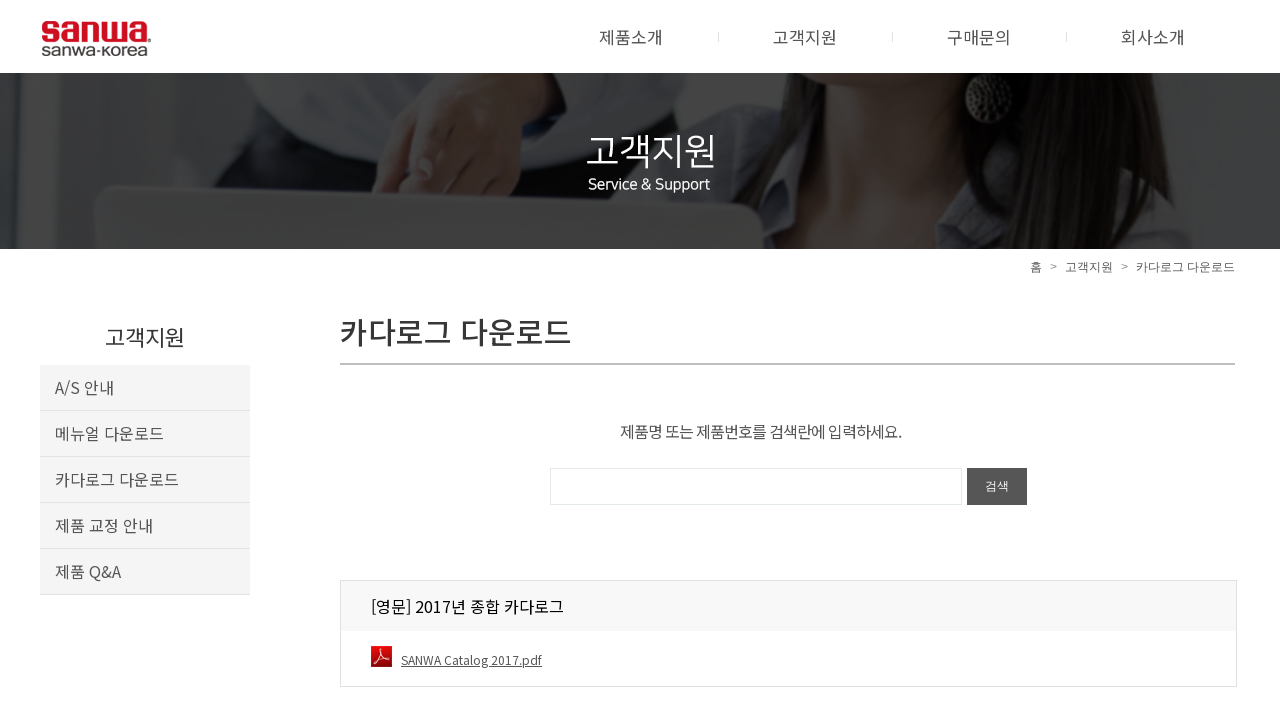

--- FILE ---
content_type: text/html; charset=utf-8
request_url: http://www.sanwa-korea.co.kr/web/bbs/board.php?bo_table=catalog
body_size: 5545
content:
<!doctype html>
<html lang="ko">
<head>
<meta charset="utf-8">
<meta http-equiv="imagetoolbar" content="no">
<meta http-equiv="X-UA-Compatible" content="IE=10,chrome=1">
<title>카다로그 다운로드 1 페이지 | SANWA KOREA</title>
<link rel="stylesheet" href="http://www.sanwa-korea.co.kr/web/theme/basic/css/default.css">
<!--[if lte IE 8]>
<script src="http://www.sanwa-korea.co.kr/web/js/html5.js"></script>
<![endif]-->
<script>
// 자바스크립트에서 사용하는 전역변수 선언
var g5_url       = "http://www.sanwa-korea.co.kr/web";
var g5_bbs_url   = "http://www.sanwa-korea.co.kr/web/bbs";
var g5_is_member = "";
var g5_is_admin  = "";
var g5_is_mobile = "";
var g5_bo_table  = "catalog";
var g5_sca       = "";
var g5_editor    = "";
var g5_cookie_domain = "";
</script>
<script src="http://www.sanwa-korea.co.kr/web/js/jquery-1.8.3.min.js"></script>
<script src="http://www.sanwa-korea.co.kr/web/js/jquery.menu.js"></script>
<script src="http://www.sanwa-korea.co.kr/web/js/common.js"></script>
<script src="http://www.sanwa-korea.co.kr/web/js/wrest.js"></script>

</head>
<body>

<!doctype html>
<html>
 <head>
	<meta http-equiv="Content-Type" content="text/html; charset=utf-8">
	<meta name="viewport" content="width=device-width, initial-scale=1.0, minium-scale=1.0, user-scalable=no" />
	<title>산와 코리아</title>
	<meta name="description" content="일본 SANWA 계측기 제조 전문업체, 멀티메타, 클램프메타, 절연저항계">
	<meta name="naver-site-verification" content="053de9519953628e004df9a9295fb1d21dbebabb"/>
	<meta property="og:type" content="website">
	<meta property="og:title" content="산와 코리아">
	<meta property="og:description" content="일본 SANWA 계측기 제조 전문업체, 멀티메타, 클램프메타, 절연저항계">
	<meta property="og:image" content="http://mysite.com/myimage.jpg">
	<meta property="og:url" content="http://mysite.com">
	 <LINK rel="stylesheet" type="text/css" href="../../css/common.css" />
	 <script type="text/javascript" src="../../js/jquery.js"></script>
	 <script type="text/javascript" src="../../js/jquery.easing.1.3.js"></script>
	 <script type="text/javascript" src="../../js/jquery.bxslider.min.js"></script>
	 <script type="text/javascript" src="../../js/TweenMax.min.js"></script>
	 <script type="text/javascript" src="../../js/lib.js"></script>
	 <script type="text/javascript" src="../../js/common.js"></script>
	 <script type="text/javascript">
		//iframe auto height
		function doIframe(){
			o = document.getElementsByTagName('iframe');
			for(var i=0;i<o.length;i++){
				if (/\bautoHeight\b/.test(o[i].className)){
					setHeight(o[i]);
					addEvent(o[i],'load', doIframe);
				}
			}
		}

		function setHeight(e){
			if(e.contentDocument){
				e.height = e.contentDocument.body.offsetHeight + 35;
			} else {
				e.height = e.contentWindow.document.body.scrollHeight;
			}
		}

		function addEvent(obj, evType, fn){
			if(obj.addEventListener)
			{
			obj.addEventListener(evType, fn,false);
			return true;
			} else if (obj.attachEvent){
			var r = obj.attachEvent("on"+evType, fn);
			return r;
			} else {
			return false;
			}
		}

		if (document.getElementById && document.createTextNode){
		 addEvent(window,'load', doIframe); 
		}
		</script>
		 <link rel="shortcut icon" href="http://ikeycorp.cafe24.com/favicon.ico">   

 
</head>
 <body style="overflow-y:hidden;">
	<!-- 상단 배너
	<div id="event"><a href=# onclick="window.open('../../images/banner/event_popup_new.jpg','name','resizable=no width=740 height=780, scrollbars=yes, target=blank');return false"><img src="../../images/banner/event_banner.jpg" align="align" alt="" title=""></a></div>
	상단 배너 -->
   <!-- header -->
	<header id="header">
		<!-- header_wrap -->
		<section class="header_wrap">
			<div class="gnb_wrap">
			<a href="http://www.sanwa-korea.co.kr" class="btn_desk_logo"><img src="../../images/common/logo.gif" alt=""/></a>
			</div>
			<!-- gnb -->
			<nav class="gnb">
				<ul>
					<li><a href="/web/bbs/board.php?bo_table=product" title="제품소개">제품소개</a></li>
					<li><a href="/web/bbs/board.php?bo_table=as" title="고객지원">고객지원</a></li>
					<li><a href="/web/bbs/board.php?bo_table=agent" title="구매문의">구매문의</a></li>
					<li><a href="/web/bbs/board.php?bo_table=sanwa_jp" title="회사소개">회사소개</a></li>
				</ul>
				<div class="snb">
					<div class="snb1">
							<ul>
								<li><a href="/web/bbs/board.php?bo_table=sanwa_jp" title="SANWA 본사 소개">SANWA 본사 소개</a></li>
								<li><a href="/web/bbs/board.php?bo_table=snawa_ko" title="SANWA 코리아 소개">SANWA 코리아 소개</a></li>
								<li><a href="/web/bbs/board.php?bo_table=news" title="전시회 및 SANWA 소식">전시회 및 SANWA 소식</a></li>
								<li><a href="/web/bbs/board.php?bo_table=accreditation" title="회사 인증 안내">회사 인증 안내</a></li>
							</ul>
							<ul style="margin-right:45px;">
								<li><a href="/web/bbs/board.php?bo_table=agent" title="대리점 안내">대리점 안내</a></li>
								<li><a href="/web/bbs/board.php?bo_table=estimate" title="제품 견적문의">제품 견적문의</a></li>
							</ul>
							<ul style="margin-right:46px;">
								<li><a href="/web/bbs/board.php?bo_table=as" title="A/S 안내">A/S 안내</a></li>
								<li><a href="/web/bbs/board.php?bo_table=download" title="메뉴얼 다운로드">메뉴얼 다운로드</a></li>
								<li><a href="/web/bbs/board.php?bo_table=catalog" title="카다로그 다운로드">카다로그 다운로드</a></li>
								<li><a href="/web/bbs/board.php?bo_table=calibration" title="제품 교정 안내">제품 교정 안내</a></li>
								<li><a href="/web/bbs/board.php?bo_table=qna" title="제품 Q&A">제품 Q&A</a></li>
							</ul>
							<ul style="margin-right:40px;">
								<li><a href="/web/bbs/board.php?bo_table=product">디지털 멀티미터 </a></li>
								<li><a href="/web/bbs/board.php?bo_table=list2">아날로그 멀티테스터</a></li>
								<li><a href="/web/bbs/board.php?bo_table=list3" title="Clamp Meters">클램프 미터</a></li>
								<li><a href="/web/bbs/board.php?bo_table=list4" title="Insulation Testers">절연 저항계</a></li>
								<li><a href="/web/bbs/board.php?bo_table=list5" title="Earth Testers">접지 저항계</a></li>
								<li><a href="/web/bbs/board.php?bo_table=list6" title="Optical Power Meters">광파워 미터</a></li>
								<li><a href="/web/bbs/board.php?bo_table=list7" title="Laser Power Meters">레이저파워 미터</a></li>
								<li><a href="/web/bbs/board.php?bo_table=list8" title="Environmental Meters">환경 측정기</a></li>
								<li><a href="/web/bbs/board.php?bo_table=list9" title="Tachometers">회전계</a></li>
								<li><a href="/web/bbs/board.php?bo_table=list10" title="Calibrator">캘리브레이터</a></li>
								<li><a href="/web/bbs/board.php?bo_table=list11" title="Detectors">검출기</a></li>
								<li><a href="/web/bbs/board.php?bo_table=list12" title="LCR Meters">LCR 미터</a></li>
								<li><a href="/web/bbs/board.php?bo_table=list13" title="DIY Kits for Education">교육용 제작키트</a></li>
								<li><a href="/web/bbs/board.php?bo_table=list14" title="PC Link Software">PC링크 소프트웨어</a></li>
								<li><a href="/web/bbs/board.php?bo_table=list15" title="Accessories">악세서리</a></li>
						   </ul>
					</div>
				</div>
			</nav>		
			<!-- //gnb -->		
		</section>
		<!-- //header_wrap -->
		<div id="gnb_m">
			<ul>
				<li><a href="/web/bbs/board.php?bo_table=product" title="제품소개">제품소개</a></li>
				<li><a href="/web/bbs/board.php?bo_table=as" title="고객지원">고객지원</a></li>
				<li><a href="/web/bbs/board.php?bo_table=agent" title="구매문의">구매문의</a></li>
				<li><a href="/web/bbs/board.php?bo_table=sanwa_jp" title="회사소개">회사소개</a></li>
			</ul>
		</div>
	</header>
	<!-- //header -->


<div id="service">
	<div class="title_banner"></div>
	<div id="m_service">
		<ul>
			<li><a href="/web/bbs/board.php?bo_table=as" title="A/S 안내">A/S 안내</a></li>
			<li><a href="/web/bbs/board.php?bo_table=download" title="메뉴얼 다운로드">메뉴얼 다운로드</a></li>
			<li class="on"><a href="/web/bbs/board.php?bo_table=catalog" title="카다로그 다운로드">카다로그 다운로드</a></li>
			<li><a href="/web/bbs/board.php?bo_table=calibration" title="제품 교정 안내">제품 교정 안내</a></li>
			<li><a href="/web/bbs/board.php?bo_table=qna" title="제품 Q&A">제품 Q&A</a></li>
		</ul>
	</div>
	<!-- product_wrap -->
	<div class="product_wrap">
			<div id="location">
				<ul>
					<li><a href="">홈</a> > </li>
					<li><a href="#">고객지원</a>  > </li>
					<li><a href="#">카다로그 다운로드</a></li>
				</ul>
			</div>

			
			<link rel="stylesheet" href="http://www.sanwa-korea.co.kr/web/skin/board/download2/style.css">

			<h2 id="container_title_photo"><span class="sound_only"> 목록</span></h2>

			<!-- 게시물 검색 시작 -->
			<div id="search">
			<span class="info">제품명 또는 제품번호를 검색란에 입력하세요.</span>
			<fieldset id="bo_sch">
				<form name="fsearch" method="get">
				<input type="hidden" name="bo_table" value="catalog">
				<input type="hidden" name="sca" value="">
				<input type="hidden" name="sop" value="and">
				<label for="stx" class="sound_only">검색어<strong class="sound_only"> 필수</strong></label>
				<input type="text" name="stx" value="" required id="stx" class="frm_input required" size="15" maxlength="15">
				<input type="submit" value="검색" class="btn_submit2">
				</form>
			</fieldset>
			</div>
			<!-- //게시물 검색 끝 -->

			<!-- 게시판 목록 시작 { -->
			<div class="menu_title"> 
			카다로그 다운로드			</div>

			<div id="bo_gall">
				<!-- 좌측 메뉴 -->
				<aside class="m_menu" style="position:absolute; top:0; left:-200px;">
				<div class="content_menu">
<h3>고객지원</h3>
					<ul>
	                                        <li><a href="http://www.sanwa-korea.co.kr/web/bbs/board.php?bo_table=as" target="_self">A/S 안내</a></li>
						<li><a href="http://www.sanwa-korea.co.kr/web/bbs/board.php?bo_table=download" target="_self">메뉴얼 다운로드</a></li><li><a href="http://www.sanwa-korea.co.kr/web/bbs/board.php?bo_table=catalog" target="_self">카다로그 다운로드</a></li><li><a href="http://www.sanwa-korea.co.kr/web/bbs/board.php?bo_table=calibration" target="_self">제품 교정 안내</a></li><li><a href="http://www.sanwa-korea.co.kr/web/bbs/board.php?bo_table=qna" target="_self">제품 Q&amp;A</a></li>
					</ul>
				</div>				</aside>
				<!-- // 좌측 메뉴 -->

				<!-- 게시판 카테고리 시작 { -->
								<!-- } 게시판 카테고리 끝 -->

				<form name="fboardlist"  id="fboardlist" action="./board_list_update.php" onsubmit="return fboardlist_submit(this);" method="post">
				<input type="hidden" name="bo_table" value="catalog">
				<input type="hidden" name="sfl" value="">
				<input type="hidden" name="stx" value="">
				<input type="hidden" name="spt" value="">
				<input type="hidden" name="page" value="1">
				<input type="hidden" name="sw" value="">

				<div style="position:relative; height:195px;"></div>

				<ul id="gall_ul" >
					       
					<li class="gall_text_href">

						<span class="add_title">[영문] 2017년 종합 카다로그</span>

						<!--<a href="http://www.sanwa-korea.co.kr/web/bbs/board.php?bo_table=catalog&amp;wr_id=129" class="add_title">
							[영문] 2017년 종합 카다로그						</a>-->

												 
						
						<div class="product_title"><a href="http://www.sanwa-korea.co.kr/web/bbs/board.php?bo_table=catalog&amp;wr_id=129"><a href="http://overseas.sanwa-meter.co.jp/items/2017_sanwa_en.pdf" target="blank">SANWA Catalog 2017.pdf</a></a></div>
					  </li>
				  </ul>
			  </li>
				       
					<li class="gall_text_href">

						<span class="add_title">[영문] 2016년 종합 카다로그</span>

						<!--<a href="http://www.sanwa-korea.co.kr/web/bbs/board.php?bo_table=catalog&amp;wr_id=128" class="add_title">
							[영문] 2016년 종합 카다로그						</a>-->

												 
						
						<div class="product_title"><a href="http://www.sanwa-korea.co.kr/web/bbs/board.php?bo_table=catalog&amp;wr_id=128"><a href="http://overseas.sanwa-meter.co.jp/items/2016_sanwa_en.pdf" target="blank">SANWA Catalog 2016.pdf</a></a></div>
					  </li>
				  </ul>
			  </li>
				       
					<li class="gall_text_href">

						<span class="add_title">[영문] CD732</span>

						<!--<a href="http://www.sanwa-korea.co.kr/web/bbs/board.php?bo_table=catalog&amp;wr_id=127" class="add_title">
							[영문] CD732						</a>-->

												 
						
						<div class="product_title"><a href="http://www.sanwa-korea.co.kr/web/bbs/board.php?bo_table=catalog&amp;wr_id=127"><a href="http://www.sanwa-meter.co.jp/prg_data/goods/img/PH61441338974.pdf" target="blank">Analog Multitesters - CD732.pdf</a></a></div>
					  </li>
				  </ul>
			  </li>
				       
					<li class="gall_text_href">

						<span class="add_title">[영문] CD771</span>

						<!--<a href="http://www.sanwa-korea.co.kr/web/bbs/board.php?bo_table=catalog&amp;wr_id=126" class="add_title">
							[영문] CD771						</a>-->

												 
						
						<div class="product_title"><a href="http://www.sanwa-korea.co.kr/web/bbs/board.php?bo_table=catalog&amp;wr_id=126"><a href="http://www.sanwa-meter.co.jp/prg_data/goods/img/PH61441339150.pdf" target="blank">Analog Multitesters - CD771.pdf</a></a></div>
					  </li>
				  </ul>
			  </li>
				       
					<li class="gall_text_href">

						<span class="add_title">[영문] CD772</span>

						<!--<a href="http://www.sanwa-korea.co.kr/web/bbs/board.php?bo_table=catalog&amp;wr_id=125" class="add_title">
							[영문] CD772						</a>-->

												 
						
						<div class="product_title"><a href="http://www.sanwa-korea.co.kr/web/bbs/board.php?bo_table=catalog&amp;wr_id=125"><a href="http://www.sanwa-meter.co.jp/prg_data/goods/img/PH61441339174.pdf" target="blank">Analog Multitesters - CD772.pdf</a></a></div>
					  </li>
				  </ul>
			  </li>
				       
					<li class="gall_text_href">

						<span class="add_title">[영문] CD800a</span>

						<!--<a href="http://www.sanwa-korea.co.kr/web/bbs/board.php?bo_table=catalog&amp;wr_id=124" class="add_title">
							[영문] CD800a						</a>-->

												 
						
						<div class="product_title"><a href="http://www.sanwa-korea.co.kr/web/bbs/board.php?bo_table=catalog&amp;wr_id=124"><a href="http://www.sanwa-meter.co.jp/prg_data/goods/img/PH61444095131.pdf" target="blank">Analog Multitesters - CD800a.pdf</a></a></div>
					  </li>
				  </ul>
			  </li>
				       
					<li class="gall_text_href">

						<span class="add_title">[영문] KP1</span>

						<!--<a href="http://www.sanwa-korea.co.kr/web/bbs/board.php?bo_table=catalog&amp;wr_id=123" class="add_title">
							[영문] KP1						</a>-->

												 
						
						<div class="product_title"><a href="http://www.sanwa-korea.co.kr/web/bbs/board.php?bo_table=catalog&amp;wr_id=123"><a href="http://www.sanwa-meter.co.jp/prg_data/goods/img/PH61421303291.pdf" target="blank">Analog Multitesters - KP1.pdf</a></a></div>
					  </li>
				  </ul>
			  </li>
				       
					<li class="gall_text_href">

						<span class="add_title">[영문] PC20</span>

						<!--<a href="http://www.sanwa-korea.co.kr/web/bbs/board.php?bo_table=catalog&amp;wr_id=122" class="add_title">
							[영문] PC20						</a>-->

												 
						
						<div class="product_title"><a href="http://www.sanwa-korea.co.kr/web/bbs/board.php?bo_table=catalog&amp;wr_id=122"><a href="http://www.sanwa-meter.co.jp/prg_data/goods/img/PH61443075890.pdf" target="blank">Analog Multitesters - PC20.pdf</a></a></div>
					  </li>
				  </ul>
			  </li>
				       
					<li class="gall_text_href">

						<span class="add_title">[영문] PC700</span>

						<!--<a href="http://www.sanwa-korea.co.kr/web/bbs/board.php?bo_table=catalog&amp;wr_id=121" class="add_title">
							[영문] PC700						</a>-->

												 
						
						<div class="product_title"><a href="http://www.sanwa-korea.co.kr/web/bbs/board.php?bo_table=catalog&amp;wr_id=121"><a href="http://www.sanwa-meter.co.jp/prg_data/goods/img/PH61441340375.pdf" target="blank">Analog Multitesters - PC700.pdf</a></a></div>
					  </li>
				  </ul>
			  </li>
				       
					<li class="gall_text_href">

						<span class="add_title">[영문] PC7000</span>

						<!--<a href="http://www.sanwa-korea.co.kr/web/bbs/board.php?bo_table=catalog&amp;wr_id=120" class="add_title">
							[영문] PC7000						</a>-->

												 
						
						<div class="product_title"><a href="http://www.sanwa-korea.co.kr/web/bbs/board.php?bo_table=catalog&amp;wr_id=120"><a href="http://www.sanwa-meter.co.jp/prg_data/goods/img/PH61441340354.pdf" target="blank">Analog Multitesters - PC7000.pdf</a></a></div>
					  </li>
				  </ul>
			  </li>
											</ul>
   
			<div class="bo_fx">
			 			</form>
			</div>
		</div>

		
		<!-- 페이지 -->
		<nav class="pg_wrap"><span class="pg"><strong class="pg_current">1</strong>
<a href="./board.php?bo_table=catalog&amp;page=2" class="pg_page">2</a>
<a href="./board.php?bo_table=catalog&amp;page=3" class="pg_page">3</a>
<a href="./board.php?bo_table=catalog&amp;page=4" class="pg_page">4</a>
<a href="./board.php?bo_table=catalog&amp;page=5" class="pg_page">5</a>
<a href="./board.php?bo_table=catalog&amp;page=6" class="pg_page">6</a>
<a href="./board.php?bo_table=catalog&amp;page=6" class="pg_page pg_end"></a>
</span></nav>
				<!-- } 게시판 목록 끝 -->

	</div>
	<!-- // product_wrap -->
</div>

<div id="footer2">
	<div class="inner">
	    <!-- 첫번째 라인 -->
		<section style="height:360px;">
			<div>
				<ul>
					<li class="tit">디지털 멀티미터</li>
					<li>
						<a href="/web/bbs/board.php?bo_table=product&wr_id=25">PC700</a>, 
						<a href="/web/bbs/board.php?bo_table=product&wr_id=24">PC7000</a>, 
						<a href="/web/bbs/board.php?bo_table=product&wr_id=23">PC710</a>
					</li>
					<li><a href="/web/bbs/board.php?bo_table=product&wr_id=22">PC720M</a></li>
					<li>
						<a href="/web/bbs/board.php?bo_table=product&wr_id=21">PC20</a>, 
						<a href="/web/bbs/board.php?bo_table=product&wr_id=19">PC773</a>
					</li>
					<li>
						<a href="/web/bbs/board.php?bo_table=product&wr_id=18">CD770</a>, 
						<a href="/web/bbs/board.php?bo_table=product&wr_id=17">CD771</a>, 
						<a href="/web/bbs/board.php?bo_table=product&wr_id=16">CD772</a>
					</li>
					<li><a href="/web/bbs/board.php?bo_table=product&wr_id=15">PM33a</a></li>
					<li>
						<a href="/web/bbs/board.php?bo_table=product&wr_id=14&page=2">CD732</a>, 
						<a href="/web/bbs/board.php?bo_table=product&wr_id=13&page=2">RD700</a>, 
						<a href="/web/bbs/board.php?bo_table=product&wr_id=12&page=2">RD701</a>
					</li>
					<li>
						<a href="/web/bbs/board.php?bo_table=product&wr_id=11&page=2">CD800a</a>, 
						<a href="/web/bbs/board.php?bo_table=product&wr_id=26">CD800b</a>, 
						<a href="/web/bbs/board.php?bo_table=product&wr_id=27">CD800f</a>
					</li>
					<li>
						<a href="/web/bbs/board.php?bo_table=product&wr_id=10&page=2">PM11</a>, 
						<a href="/web/bbs/board.php?bo_table=product&wr_id=9&page=2">PM3</a>, 
						<a href="/web/bbs/board.php?bo_table=product&wr_id=28">PM300</a>, 
						<a href="/web/bbs/board.php?bo_table=product&wr_id=8&page=2">PM7a</a>, 
						<a href="/web/bbs/board.php?bo_table=product&wr_id=7&page=2">PS8a</a>
					</li>
					<li>
						<a href="/web/bbs/board.php?bo_table=product&wr_id=6&page=2">DG34a</a>, 
						<a href="/web/bbs/board.php?bo_table=product&wr_id=5&page=2">DG35a</a>, 
						<a href="/web/bbs/board.php?bo_table=product&wr_id=4&page=3">DG36a</a>
					</li>
					<li><a href="/web/bbs/board.php?bo_table=product&wr_id=1&page=3">KP1</a></li>
				</ul>
			</div>
			<div>
				<ul>
					<li class="tit">아날로그 멀티테스터</li>
					<li><a href="/web/bbs/board.php?bo_table=list2&wr_id=37">AP33</a></li>
					<li><a href="/web/bbs/board.php?bo_table=list2&wr_id=36">AU-32/AU-31</a></li>
					<li><a href="/web/bbs/board.php?bo_table=list2&wr_id=35">CP-7D</a></li>
					<li><a href="/web/bbs/board.php?bo_table=list2&wr_id=34">CX506a</a></li>
					<li><a href="/web/bbs/board.php?bo_table=list2&wr_id=33">EM7000</a></li>
					<li><a href="/web/bbs/board.php?bo_table=list2&wr_id=32">SH-88TR</a></li>
					<li><a href="/web/bbs/board.php?bo_table=list2&wr_id=31">SP-18D</a></li>
					<li><a href="/web/bbs/board.php?bo_table=list2&wr_id=30">SP20</a></li>
					<li><a href="/web/bbs/board.php?bo_table=list2&wr_id=29">SP21</a></li>
					<li><a href="/web/bbs/board.php?bo_table=list2&wr_id=28">TA55</a></li>
					<li><a href="/web/bbs/board.php?bo_table=list2&wr_id=27&page=2">VS-100</a></li>
					<li><a href="/web/bbs/board.php?bo_table=list2&wr_id=26&page=2">YX-361TR</a></li>
					<li><a href="/web/bbs/board.php?bo_table=list2&wr_id=1&page=2">YX360TRF</a></li>
				</ul>
			</div>
			<div>
				<ul>
					<li class="tit">클램프 미터</li>
					<li>
						<a href="/web/bbs/board.php?bo_table=list3&wr_id=50">CAM600</a>, 
						<a href="/web/bbs/board.php?bo_table=list3&wr_id=49">DCL1000</a>, 
						<a href="/web/bbs/board.php?bo_table=list3&wr_id=48">DCM400</a>
					</li>
					<li>
						<a href="/web/bbs/board.php?bo_table=list3&wr_id=47">DCM-22AD</a>, 
						<a href="/web/bbs/board.php?bo_table=list3&wr_id=46">DCM400AD</a>
					</li>
					<li>
						<a href="/web/bbs/board.php?bo_table=list3&wr_id=45">DCL11R</a>, 
						<a href="/web/bbs/board.php?bo_table=list3&wr_id=44">DCL1200R</a>, 
						<a href="/web/bbs/board.php?bo_table=list3&wr_id=43">DCL3000R</a>, 
						<a href="/web/bbs/board.php?bo_table=list3&wr_id=42">DCM60R</a>
					</li>
					<li><a href="/web/bbs/board.php?bo_table=list3&wr_id=41">DCM660R</a></li>
					<li>
						<a href="/web/bbs/board.php?bo_table=list3&wr_id=40&page=2">DCL31DR</a>,
						<a href="/web/bbs/board.php?bo_table=list3&wr_id=39&page=2">DCM2000DR</a>, 
						<a href="/web/bbs/board.php?bo_table=list3&wr_id=38&page=2">DCM600DR</a>
					</li>
					<li><a href="/web/bbs/board.php?bo_table=list3&wr_id=1&page=2">DLC460F</a></li>
				</ul>
			</div>
			<div>
				<ul>
					<li class="tit">절연 저항계</li>
					<li>
						<a href="/web/bbs/board.php?bo_table=list4&wr_id=58">HG561H</a>, 
						<a href="/web/bbs/board.php?bo_table=list4&wr_id=57">MG1000</a>, 
						<a href="/web/bbs/board.php?bo_table=list4&wr_id=56">MG500</a>,
						<a href="/web/bbs/board.php?bo_table=list4&wr_id=62">MG5000</a>
					</li>
					<li>
						<a href="/web/bbs/board.php?bo_table=list4&wr_id=55">PDM1529S</a>, 
						<a href="/web/bbs/board.php?bo_table=list4&wr_id=54">PDM5219S</a>
					</li>
					<li>
						<a href="/web/bbs/board.php?bo_table=list4&wr_id=61">DM1009S</a>, 
						<a href="/web/bbs/board.php?bo_table=list4&wr_id=60">DM509S</a>, 
						<a href="/web/bbs/board.php?bo_table=list4&wr_id=59">PDM509S</a>
					</li>
					<li><a href="/web/bbs/board.php?bo_table=list4&wr_id=1">M53</a></li>
				</ul>
			</div>
		</section>
		<!-- //첫번째 라인 -->

		<!-- 두번째 라인 -->
		<section style="height:120px; margin-top:20px;">
			<div>
				<ul>
					<li class="tit">접지 저항계</li>
					<li><a href="/web/bbs/board.php?bo_table=list5&wr_id=1">PDR302</a></li>
				</ul>
			</div>
			<div>
				<ul>
					<li class="tit">광파워/레이저파워 미터</li>
					<li>
						<a href="/web/bbs/board.php?bo_table=list6&wr_id=53">OPM-360</a>, 
						<a href="/web/bbs/board.php?bo_table=list6&wr_id=52">OPM37LAN</a>
					</li>
					<li>
						<a href="/web/bbs/board.php?bo_table=list7&wr_id=58">LP1</a>, 
						<a href="/web/bbs/board.php?bo_table=list7&wr_id=57">OPM35S</a>
					</li>
				</ul>
			</div>
			<div>
				<ul>
					<li class="tit">환경 측정기</li>
					<li><a href="/web/bbs/board.php?bo_table=list8&wr_id=63">TH3</a></li>
					<li>
						<a href="/web/bbs/board.php?bo_table=list8&wr_id=62">TH1</a>, 
						<a href="/web/bbs/board.php?bo_table=list8&wr_id=61">TH10</a>, 
						<a href="/web/bbs/board.php?bo_table=list8&wr_id=60">TH20</a>, 
						<a href="/web/bbs/board.php?bo_table=list8&wr_id=59">TH21</a>
					</li>
					<li>
						<a href="/web/bbs/board.php?bo_table=list8&wr_id=58">LX2</a>, 
						<a href="/web/bbs/board.php?bo_table=list8&wr_id=57">LX3132</a>
					</li>
				</ul>
			</div>
			<div>
				<ul>
					<li class="tit">회전계</li>
					<li>
						<a href="/web/bbs/board.php?bo_table=list9&wr_id=65">SE-9000</a>, 
						<a href="/web/bbs/board.php?bo_table=list9&wr_id=64">SE-9000M</a>, 
						<a href="/web/bbs/board.php?bo_table=list9&wr_id=57">SE300</a>
					</li>
				</ul>
			</div>
		</section>
		<!-- // 두번째 라인 -->

		<!-- 세번째 라인 -->
		<section style="height:120px; margin-top:20px;">
			<div>
				<ul>
					<li class="tit">캘리브레이터</li>
					<li><a href="/web/bbs/board.php?bo_table=list10&wr_id=57">STD5000M</a></li>
				</ul>
			</div>
			<div>
				<ul>
					<li class="tit">검출기</li>
					<li>
						<a href="/web/bbs/board.php?bo_table=list11&wr_id=59">KD2</a>, 
						<a href="/web/bbs/board.php?bo_table=list11&wr_id=58">KS1</a>, 
						<a href="/web/bbs/board.php?bo_table=list11&wr_id=57">KS3</a>
					</li>
				</ul>
			</div>
			<div>
				<ul>
					<li class="tit">LCR 미터</li>
					<li><a href="/web/bbs/board.php?bo_table=list12&wr_id=57">LCR700</a></li>
				</ul>
			</div>
			<div>
				<ul>
					<li class="tit">교육용 제작키트</li>
					<li>
						<a href="/web/bbs/board.php?bo_table=list13&wr_id=58">KIT-8D</a>, 
						<a href="/web/bbs/board.php?bo_table=list13&wr_id=57">PC20TK</a>
					</li>
				</ul>
			</div>
		</section>
		<!-- // 세번째 라인 -->

		<!-- 네번째 라인 -->
		<section style="height:120px; margin-top:20px;">
			<div>
				<ul>
					<li class="tit">PC링크 소프트웨어</li>
					<li><a href="/web/bbs/board.php?bo_table=list14&wr_id=57">PC Link 7</a></li>
				</ul>
			</div>
		</section>
		<!-- // 네번째 라인 -->
	</div>
	<!-- footer_info -->
	<div class="footer_info">
		<div class="info_wrap">
			<div class="logo"></div>
			<div class="txt">
				<ul>
					<h1>일본 SANWA 한국 공식대리점 도요테크㈜</h1>
					<li>대표  김승해   ㅣ   대표전화  032-541-2371    ㅣ    팩스  032-541-2375 </li>
					<li>인천광역시 부평구 부평대로 337, 지식산업센터 833,834,835호 (부평제이타워3차)    ㅣ  사업자등록번호  569-87-00062</li>
					<li>Copyright © 2012 Sanwa Electric Instrument Co., Ltd. All Rights Reserved.</li>
				</ul>
			</div>
		</div>
	</div>
	<!-- // footer_info -->
</div>

 </body>
</html>





<!-- ie6,7에서 사이드뷰가 게시판 목록에서 아래 사이드뷰에 가려지는 현상 수정 -->
<!--[if lte IE 7]>
<script>
$(function() {
    var $sv_use = $(".sv_use");
    var count = $sv_use.length;

    $sv_use.each(function() {
        $(this).css("z-index", count);
        $(this).css("position", "relative");
        count = count - 1;
    });
});
</script>
<![endif]-->

</body>
</html>


--- FILE ---
content_type: text/css
request_url: http://www.sanwa-korea.co.kr/css/common.css
body_size: 4467
content:

@import url(http://fonts.googleapis.com/earlyaccess/notosanskr.css);

/* 공 통 */
body, html, h2, h3, h4, h5, h6, div, li, ul, ol, dl, dt, dd, form, img{ padding:0; margin:0; }
body{width:100%; margin:0 auto; -webkit-text-size-adjust:none; }
ul,li{list-style:none;}
img{border:0;}
input{font-family:'돋움';  color:#555; border:0; padding:0; margin:0;}
a{text-decoration:none;cursor:pointer; color:#565656; }
*{padding:0; margin:0;}
h1{font-size:13px; }


/* header - 상단배너 삭제시 16행 absolute / 76행,154행 top:75px로 변경, 구매문의 고객지원 회사소개 top:75px 로 변경 */
#header{position:relative;top:0;left:0;width:100%; height:73px;  z-index:1000;
	-webkit-transition: all 0.3s ease;
	-moz-transition: all 0.3s ease;
	-o-transition: all 0.3s ease;
	transition: all 0.3s ease;
	font-family: 'Noto Sans KR', sans-serif;
}
#header .header_wrap{position:relative; width:100%; background:#fff; }
#header .gnb_wrap{width:1200px; margin:0 auto; height:0;}
#header .gnb{ width:1200px; margin:0 auto; height:73px; display:block; background-color:#fff;}
#header .gnb > ul{float:right; }
#header .gnb > ul > li{float:left;}
#header .gnb > ul > li > a{display:block;line-height:73px;font-size:17px; font-weight:400; font-family: 'Noto Sans KR', sans-serif; color:#565656; padding:0 55px 0 55px;background:url(../images/common/gnb_line.gif) left center no-repeat;}
#header .gnb > ul > li:first-child > a{background:none;}


#header .snb{position:absolute; top:73px; left:0; overflow:hidden;width:100%;height:455px;text-align:left; display:none;  font-size:14px; background-color:#fff; border-bottom:1px solid #e7e7e7; z-index:1;  border-top:1px solid #e7e7e7;padding:0; margin:0;}
#header .snb li a{display:block;line-height:28px;margin:0 10px;}
#header .snb li a:hover{color:#ce0f21;}
#header .snb li:first-child a{border-top:none}
#header .snb1{position:relative; width:1200px; margin:0 auto; top:14px; display:block;  z-index:2;}
#header .snb1 > ul{display:inline-block; float:right;}

#header .btn_desk_logo{position:relative; top:0;left:0;display:block;width:500px; height:73px; line-height:73px;}
#header .btn_desk_logo1{position:relative; top:14px; left:0;display:block;width:500px; height:73px; line-height:73px;}

#header.on{position:fixed; width:100%;background:#fff; border-bottom:1px solid #e7e7e7;}

#header .on .btn_desk_logo1{position:relative; top:12px;left:0;display:block;width:500px; height:73px; line-height:73px;}
#header .on .btn_desk_logo{position:relative; top:0;left:0;display:block;width:500px; height:73px; line-height:73px;}
#header .on .btn_desk_logo img{width:121px;height:35px;}
#header .on .btn_other{top:-40px}

#gnb_m{display:none;}

/*
#header .request_list li a{display:block;font-size:12px;color:#fff;padding:57px 0 11px 0;background-color:#ff7200;background-repeat:no-repeat;background-position:center top;
	-webkit-background-size:80px auto;
	-moz-background-size:80px auto;
	-o-background-size:80px auto;
	background-size:80px auto;
}
*/
#header .request_list li a{display:block;font-size:12px;color:#fff;padding:42px 0 11px 0;background-color:#ff7200;background-repeat:no-repeat;background-position:center -8px;
	-webkit-background-size:80px auto;
	-moz-background-size:80px auto;
	-o-background-size:80px auto;
	background-size:80px auto;
}



/* search */
#mSearch {position:absolute; right:0; top:20px; width:160px; height:32px;}
#mSearch .msearch {width:160px; height:32px; line-height:30px; padding:0 0 0 15px; border:0; background:url('../images/common/bg_msw.gif') left top no-repeat;}
#mSearch .searchForm {}
#mSearch .searchForm .btn {position:absolute; top:6px; right:11px; display:block; width:19px; height:19px; background:url('../images/common/btn_msearch.gif') left top no-repeat; }


/* container */
#container{position:relative; top:0;  width:100%;visibility:hidden; clear:both; }


/* main */
#container .main_banner{position:relative;  height:725px;  }
#container .main_banner .cell{width:100%; left:0;background-repeat:no-repeat;background-position:center top;-webkit-background-size:cover;-moz-background-size:cover;-o-background-size:cover;background-size:cover;}
#container .main_banner .cell a{position:relative;max-width:1000px;margin:0 auto;height:100%;display:block;}
#container .main_banner .bx-pager{top:650px;}
#container .main{padding-top:0}

.bx-pager{position:absolute;top:0;left:0;display:block;width:100%;text-align:center;height:20px; line-height:20px; overflow:hidden;z-index:150;}
.bx-pager .bx-pager-item{display:inline-block;zoom:1;*display:inline;width:14px;height:14px;margin:0 5px;}
.bx-pager .bx-pager-item a{display:block;width:14px;height:14px; overflow:hidden;color:rgba(0,0,0,0);font-size:0;text-indent:-9999px;opacity:0.8;background:#fff;-webkit-border-radius:50%;-moz-border-radius:50%;border-radius:50%;}
.bx-pager a.active{background:#ce0f21;opacity:1;}
.bx-wrapper .bx-controls-direction a.disabled{display:none;}


#container .main_best{position:relative; top:90px; height:540px; width:1200px; margin:0 auto; color:#3a3a3a; font-family: 'Noto Sans KR', sans-serif; }
#container .main_best .tex1{text-align:center;  font-size:18px; }
#container .main_best .tex2{text-align:center;  font-size:38px; margin:0;  }
#container .best_pro{position:relative; top:50px; text-align:center; f}
#container .best_pro > ul > li{float:left;}
#container .best_pro > ul > li:last-child{border-right:1px solid #e1e1e1; }
#container .best_pro .tex3 a:hover{color:#cd0f20;}
#container .best_pro .tumb{width:238px; height:236px; border:1px solid #e1e1e1;  border-right:0;}
#container .best_pro .info_wrap{display:block; padding-top:13px; width:238px; height:78px;  border:1px solid #e1e1e1;  border-right:0; border-top:0;}
#container .best_pro .tex3{text-align:center;  font-size:16px; font-weight:bold;  }
#container .best_pro .tex4{text-align:center;  font-size:12px; line-height:16px; width:218px; color:#7c7c7c; margin-top:4px; padding:0 10px 0 10px;}

.main_iframe{position:relative; top:140px; display:block; width:100%; height:472px;}

/* main_gallery */
#container .main_gallery{position:relative; top:220px; height:500px; display:block; font-weight:200; font-family: 'Noto Sans KR', sans-serif;}
#container .pro_section{width:1200px; margin:0 auto;}
#container .pro_section b{font-size:12px; vertical-align:top;}

/* main_news */
#container .main_news{position:relative; top:80px; width:1200px; margin:0 auto; height:400px;  font-family: 'Noto Sans KR', sans-serif;  }
#container .main_news .tex1{font-size:18px;  margin:0 0 15px 0;}
#container .main_news .wrap{height:465px;  border-top:1px solid #e1e1e1; border-bottom:1px solid #e1e1e1; padding:25px 20px 25px 20px;}
#container .main_news .box1{position:relative; display:inline-block; border-right:1px solid #e1e1e1; padding:0 24px 0 0;}
#container .main_news .txt1{width:350px; font-size:18px;}
#container .main_news .txt1 a:hover{color:#cd0f20;}
#container .main_news .txt2{width:350px; font-size:13px; color:#5c5c5c; margin-top:15px;}
#container .main_news .txt3{width:350px; font-size:13px; color:#cd0f20; margin-top:20px;}
#container .main_news .txt3 a{color:#cd0f20;}
#container .main_news .box2{position:absolute; top:67px; left:423px; display:inline-block; border-right:1px solid #e1e1e1; padding:0 23px 0 0;}
#container .main_news .box3{position:absolute; top:67px; left:825px; display:inline-block; }


/* quick_menu */
#container .quick_menu{position:relative; top:300px; font-family: 'Noto Sans KR', sans-serif;}
#container .quick_menu .menu{width:1200px; margin:0 auto;}
#container .box_v2{width:299px; height:265px; padding:0; float:left; border-right:1px solid #e1e1e1;text-align:center;}
#container .box_v2 a{display:block;width:265px;height:60px;padding:165px 0 0 20px;font-size:14px;color:#7e7e7e; letter-spacing:-1px; text-decoration:none;-moz-transition:all .6s ease;-o-transition:all .6s ease;-webkit-transition:all .6s ease;transition:all .6s ease;}
#container .box_v2 a span{display:block;font-size:20px;color:#7e7e7e; margin:0 0 10px; 0;  font-weight:500;-moz-transition:all .6s ease;-o-transition:all .6s ease;-webkit-transition:all .6s ease;transition:all .6s ease;}
#container .box_v2.box1{border-left:1px solid #e1e1e1; width:298px;}
#container .box_v2.box1 a{background:url('../images/common/quickmenu01_off.png') no-repeat;}
#container .box_v2.box2 a{background:url('../images/common/quickmenu02_off.png') no-repeat;}
#container .box_v2.box3 a{background:url('../images/common/quickmenu03_off.png') no-repeat;}
#container .box_v2.box4 a{background:url('../images/common/quickmenu04_off.png') no-repeat;}

#container .box_v2 a:hover,
#container .box_v2 a:focus{color:#e26f7a;}
#container .box_v2 a:hover span,
#container .box_v2 a:focus span{color:#e26f7a;}

#container .box_v2.box1 a:hover,
#container .box_v2.box1 a:focus{background:url('../images/common/quickmenu01_on.png') no-repeat;}
#container .box_v2.box2 a:hover,
#container .box_v2.box2 a:focus{background:url('../images/common/quickmenu02_on.png') no-repeat;}
#container .box_v2.box3 a:hover,
#container .box_v2.box3 a:focus{background:url('../images/common/quickmenu03_on.png') no-repeat;}
#container .box_v2.box4 a:hover,
#container .box_v2.box4 a:focus{background:url('../images/common/quickmenu04_on.png') no-repeat;}


/* 제품 소개  */
#product{position:relative; display:block; top:0; height:100%;  font-family: 'Noto Sans KR', sans-serif;  }
#product .title_banner{display:block; height:176px; background:url('../images/banner/menu01_banner.png') center top no-repeat;width:100%; }
#product .product_wrap{width:1200px; margin:0 auto; clear:both; position:relative; top:60px; height:100%; }
#product .product_wrap div{float:left; }
#product .content_menu{position:absolute; top:-55px; left:-100px; font-size:16px; font-family: 'Noto Sans KR', sans-serif; }
#product .content_menu h3{position:relative; left:0; font-size:22px; display:block; line-height:22px; text-align:center; margin-bottom:18px; font-weight:normal; color:#373737;}
#product .content_menu > ul > li{width:210px; height:45px;  line-height:45px; background-color:#f5f5f5; border-bottom:1px solid #e3e3e3; }
#product .content_menu > ul > li > a{display:block; width:195px; height:45px;    padding:0 0 0 15px; }
#product .content_menu .on{background-color:#ce0f21; color:#fff;}
#product .autoHeight{position:relative; top:80px; left:0; display:block; }
#m_product{display:none; }

/* 고객 지원  */
#service{position:relative; display:block; top:0; height:100%;  font-family: 'Noto Sans KR', sans-serif;}
#service .title_banner{display:block; height:176px; background:url('../images/banner/menu02_banner.png') center top no-repeat;width:100%; }
#service .product_wrap{width:1200px; margin:0 auto; clear:both; position:relative; top:60px; height:100%; }
#service .product_wrap div{float:left; }
#service .content_menu{position:absolute; top:-60px; left:-100px; font-size:16px; font-family: 'Noto Sans KR', sans-serif; }
#service .content_menu h3{position:relative; left:0; font-size:22px; display:block; line-height:22px; text-align:center; margin-bottom:18px; font-weight:normal; color:#373737;}
#service .content_menu > ul > li{width:210px; height:45px;  line-height:45px; background-color:#f5f5f5; border-bottom:1px solid #e3e3e3; }
#service .content_menu > ul > li > a{display:block; width:195px; height:45px;    padding:0 0 0 15px; }
#service .content_menu .on{background-color:#ce0f21; color:#fff;}
#service .autoHeight{position:relative; top:80px; left:0; display:block; }
#m_service{display:none;}

/* 구매 문의  */
#purchase{position:relative; display:block; top:0; height:100%;  font-family: 'Noto Sans KR', sans-serif;}
#purchase .title_banner{display:block; height:176px; background:url('../images/banner/menu03_banner.png') center top no-repeat;width:100%; }
#purchase .product_wrap{width:1200px; margin:0 auto; clear:both; position:relative; top:60px; height:100%; }
#purchase .product_wrap div{float:left; }
#purchase .content_menu{position:absolute; top:-60px; left:-100px; font-size:16px; font-family: 'Noto Sans KR', sans-serif; }
#purchase .content_menu h3{position:relative; left:0; font-size:22px; display:block; line-height:22px; text-align:center; margin-bottom:18px; font-weight:normal; color:#373737;}
#purchase .content_menu > ul > li{width:210px; height:45px;  line-height:45px; background-color:#f5f5f5; border-bottom:1px solid #e3e3e3; }
#purchase .content_menu > ul > li > a{display:block; width:195px; height:45px;    padding:0 0 0 15px; }
#purchase .content_menu .on{background-color:#ce0f21; color:#fff;}
#purchase .autoHeight{position:relative; top:80px; left:0; display:block; }
#m_purchase{display:none;}

/* 회사 소개  */
#company{position:relative; display:block; top:0; height:100%;  font-family: 'Noto Sans KR', sans-serif; }
#company .title_banner{display:block; height:176px; background:url('../images/banner/menu04_banner.png') center top no-repeat;width:100%; }
#company .product_wrap{width:1200px; margin:0 auto; clear:both; position:relative; top:60px; height:100%; }
#company .product_wrap div{float:left; }
#company .content_menu{position:absolute; top:-60px; left:-100px; font-size:16px; font-family: 'Noto Sans KR', sans-serif; }
#company .content_menu h3{position:relative; left:0; font-size:22px; display:block; line-height:22px; text-align:center; margin-bottom:18px; font-weight:normal; color:#373737; }
#company .content_menu > ul > li{width:210px; height:45px;  line-height:45px; background-color:#f5f5f5; border-bottom:1px solid #e3e3e3; }
#company .content_menu > ul > li > a{display:block; width:195px; height:45px;    padding:0 0 0 15px; }
#company .content_menu .on{background-color:#ce0f21; color:#fff;}
#company .autoHeight{position:relative; top:80px; left:0; display:block; }
#m_company{display:none;}


#location{position:absolute; top:-50px; right:0; font-size:12px; color:#878787; font-family:"나눔 고딕","Nanum Gothic",sans-serif;  }
#location li{display:inline; }
#location li > a{margin:0 5px 0 5px;}
#location li > a:hover{text-decoration:underline;}


/* footer */
#footer{position:relative; display:block; width:100%; height:100%; top:450px; text-align:left; clear:both;}
#footer .inner{display:block; width:100%; height:900px; background-color:#2d2e31; font-size:12px; line-height:22px; font-family: 'Noto Sans KR', sans-serif;}
#footer .inner a{color:#fff;}
#footer .inner a:hover{text-decoration:underline;}
#footer .inner section{position:relative; display:block; top:100px; width:1200px; margin:0 auto; }
#footer .inner section > div{float:left; width:300px; color:#fff;}
#footer .inner .tit{color:#ce0f21; font-size:16px; font-weight:400; margin:0 0 12px 0;}

#footer .footer_info{display:block; width:100%; height:140px; background-color:#1e1f21;}
#footer .footer_info .info_wrap{position:relative; display:block; width:1200px; margin:0 auto;}
#footer .footer_info .logo{position:relative; top:55px; display:block; width:139px; height:33px; background:url('../images/common/footer_logo.png') left top no-repeat; }
#footer .footer_info .txt{position:relative; width:700px;top:7px;  left:180px; font-size:13px; line-height:20px; color:#b2b2b2;  font-family: 'Noto Sans KR', sans-serif; }


/* footer2 */
#footer2{position:relative; display:block; width:100%; height:1390px; top:350px; text-align:left; clear:both;}
#footer2 .inner{display:block; width:100%; height:900px; background-color:#2d2e31; font-size:12px; line-height:22px; font-family: 'Noto Sans KR', sans-serif; }
#footer2 .inner a{color:#fff;}
#footer2 .inner a:hover{text-decoration:underline;}
#footer2 .inner section{position:relative; display:block; top:100px; width:1200px; margin:0 auto; }
#footer2 .inner section > div{float:left; width:300px; color:#fff;}
#footer2 .inner .tit{color:#ce0f21; font-size:16px; font-weight:400; margin:0 0 12px 0;}

#footer2 .footer_info{display:block; width:100%; height:140px; background-color:#1e1f21;}
#footer2 .footer_info .info_wrap{position:relative; display:block; width:1200px; margin:0 auto;}
#footer2 .footer_info .logo{position:relative; top:55px; display:block; width:139px; height:33px; background:url('../images/common/footer_logo.png') left top no-repeat; }
#footer2 .footer_info .txt{position:relative; width:700px; top:7px;  left:180px; font-size:13px; line-height:20px; color:#b2b2b2;  font-family: 'Noto Sans KR', sans-serif; }

#event{position:relative; top:0; width:100%; height:80px; display:block; background-color:#242424;}
#event a{display:block; width:1200px; margin:0 auto;}



@media screen and (max-width: 1024px) {
	body{overflow-x:hidden;}
	#header .gnb_wrap{width:112px; margin:0 auto; }
	#header .gnb > ul > li{display:none;}
	#header .gnb{display:none;}
	#gnb_m{display:block; position:relative; top:70px; font-size:14px;}
	#gnb_m > ul > li{float:left; width:25%;  background-color:#fff; margin:0; padding:3% 0 3% 0; border-top:1px solid #e7e7e7; border-bottom:1px solid #e7e7e7; text-align:center;}
	#gnb_m > ul > li:last-child{border-right:0}
	#gnb_m > ul > li > a{margin:0; }
	#header .btn_desk_logo1, #header .btn_desk_logo{position:relative; width:100%;}
	#header .btn_desk_logo1{position:relative; top:14px; width:100%;}
	#header .btn_desk_logo1 img, #header .btn_desk_logo img{width:100%; height:39px; line-height:73px;}

	#container .main_banner{position:relative; top:40px; width:100%; height:100%;}
	#container .main_banner .cell{ float:none;  background-size:150%; height:400px; }
	#container .main_banner .cell a{height:100%;}
	#container .main_banner .bx-pager{display:none;}
	
	#container .main_best{position:relative; display:block; top:60px; width:100%; height:300px; margin:0 auto; }
	#container .main_best .tex1{font-size:18px; }
	#container .main_best .tex2{font-size:25px; }
	#container .best_pro{width:100%; margin:0 auto; }
	#container .best_pro .cell{display:block; width:19.9%;}
	#container .best_pro > ul > li{float:left; }
	#container .best_pro .tumb{width:100%; height:130px; }
	#container .best_pro .tumb img{width:70%;}
	#container .best_pro .info_wrap{width:100%; height:150px;}
	#container .best_pro .tex4{margin:0 auto; width:100px; }

	#container .main_news{position:relative; top:150px; width:95%; height:650px; }
	#container .main_news .wrap img{width:100%;}
	#container .main_news .wrap li{width:100%;}
	#container .main_news .wrap{padding:25px 20px 25px 0;}
	#container .main_news .box1{width:30%;}
	#container .main_news .txt1{width:30%;}
	#container .main_news .txt2{width:30% }
	#container .main_news .txt3{width:30%;}
	#container .main_news .box2{position:absolute;  width:30%; top:137px; left:35%;  }
	#container .main_news .box3{position:absolute;  width:30%; top:137px; left:70%;}
	
	#container .quick_menu{position:relative; top:150px; }
	#container .quick_menu .menu{width:100%; margin:0 auto;}
	#container .quick_menu .tit{line-height:15px; margin-bottom:3px; padding:0;}
	#container .box_v2{width:49.5%; height:160px; padding:0; float:left; }
	#container .box_v2 a{display:block;width:100%;height:50px;padding:100px 0 0 0;font-size:12px; text-align:center;}
	#container .box_v2 a span{display:block;font-size:15px;}
	#container .box_v2.box1, #container .box_v2.box2, #container .box_v2.box3, #container .box_v2.box4{border-top:1px solid #e1e1e1;}
	#container .box_v2.box3, #container .box_v2.box4{border-bottom:1px solid #e1e1e1;}
	#container .box_v2.box1, #container .box_v2.box3{width:50%;}
	#container .box_v2.box1{border-left:0;}
	#container .box_v2.box2, #container .box_v2.box4{border-right:0;}
	#container .box_v2.box1 a, #container .box_v2.box2 a, #container .box_v2.box3 a, #container .box_v2.box4 a{background-size:60%; background-position:50% 0;}

	#container .box_v2.box1 a:hover,
	#container .box_v2.box1 a:focus{}
	#container .box_v2.box2 a:hover,
	#container .box_v2.box2 a:focus{}
	#container .box_v2.box3 a:hover,
	#container .box_v2.box3 a:focus{}
	#container .box_v2.box4 a:hover,
	#container .box_v2.box4 a:focus{}

	#footer{position:relative; display:block; width:100%; height:100%; top:250px; text-align:left; clear:both;}
	#footer .inner{display:none;}
	#footer .footer_info{display:block; width:100%; height:140px; background-color:#1e1f21;}
	#footer .footer_info .info_wrap{position:relative; display:block; width:100%; margin:0 auto;}
	#footer .footer_info .logo{position:relative; top:20px; display:block; width:135px;margin:0 auto;  height:33px; background:url('../images/common/footer_logo.png') left top no-repeat; }
	#footer .footer_info .txt{position:relative; width:100%; top:30px;  left:0; text-align:center; font-size:10px; line-height:15px; color:#b2b2b2;  font-family: 'Noto Sans KR', sans-serif; }

	#footer2{position:relative; display:block; width:100%; height:340px; top:200px; text-align:left; clear:both;}
	#footer2 .inner{display:none;}
	#footer2 .footer_info{display:block; width:100%; height:140px; background-color:#1e1f21;}
	#footer2 .footer_info .info_wrap{position:relative; display:block; width:100%; margin:0 auto;}
	#footer2 .footer_info .logo{position:relative; top:20px; display:block; width:135px;margin:0 auto;  height:33px; background:url('../images/common/footer_logo.png') left top no-repeat; }
	#footer2 .footer_info .txt{position:relative; width:100%; top:30px;  left:0; text-align:center; font-size:10px; line-height:15px; color:#b2b2b2;  font-family: 'Noto Sans KR', sans-serif; }

	#m_product{position:relative; display:block; top:64px; height:250px;  }
	#m_product ul > li{float:left; width:19.8%; height:45px; text-align:center; background-color:#f9f9f9; padding:20px 0 0 0; border:1px solid #e1e1e1; border-left:0; border-top:0; }
	#m_product ul > li > a{width:20%; height:45px; padding:20px 0 10px 0;}
	
	#location{position:absolute; top:-20px; }

	#product .m_menu{display:none;}
	#product .title_banner{display:none;}
	#product .product_wrap{width:100%; margin:0 auto; }
	#product .autoHeight{position:relative; width:100%; top:80px; left:0; display:block; }

	#service .m_menu{display:none;}
	#service .title_banner{display:none;}
	#m_service{position:relative; display:block; top:64px; height:110px;  }
	#m_service ul > li{float:left; width:19.8%; height:45px; text-align:center; background-color:#f9f9f9; padding:20px 0 0 0; border:1px solid #e1e1e1; border-left:0; border-top:0; }
	#m_service ul > li > a{width:20%; height:45px; padding:20px 0 10px 0;}
	#m_service .on{background-color:#cd0f20; }
	#m_service .on a{color:#fff;}

	#purchase .m_menu{display:none;}
	#purchase .title_banner{display:none;}
	#m_purchase{position:relative; display:block; top:64px; height:110px;  }
	#m_purchase ul > li{float:left; width:33.2%; height:45px; text-align:center; background-color:#f9f9f9; padding:20px 0 0 0; border:1px solid #e1e1e1; border-left:0; border-top:0; }
	#m_purchase ul > li > a{width:20%; height:45px; padding:20px 0 10px 0;}
	#m_purchase .on{background-color:#cd0f20; }
	#m_purchase .on a{color:#fff;}

	#company .m_menu{display:none;}
	#company .title_banner{display:none;}
	#m_company{position:relative; display:block; top:64px; height:110px;  }
	#m_company ul > li{float:left; width:24.5%; height:45px; text-align:center; background-color:#f9f9f9; padding:20px 0 0 0; border:1px solid #e1e1e1; border-left:0; border-top:0; }
	#m_company ul > li > a{width:20%; height:45px; padding:20px 0 10px 0;}
	#m_company .on{background-color:#cd0f20; }
	#m_company .on a{color:#fff;}

	#event{display:none;}
}

@media screen and (max-width: 640px) {
	body{overflow-x:hidden;}
	#header .gnb_wrap{width:112px; margin:0 auto; }
	#header .gnb > ul > li{display:none;}
	#header .gnb{display:none;}
	#gnb_m{display:block; position:relative; top:70px; font-size:14px;}
	#gnb_m > ul > li{float:left; width:25%;  background-color:#fff; margin:0; padding:3% 0 3% 0; border-top:1px solid #e7e7e7; border-bottom:1px solid #e7e7e7; text-align:center;}
	#gnb_m > ul > li:last-child{border-right:0}
	#gnb_m > ul > li > a{margin:0; }
	#header .btn_desk_logo1, #header .btn_desk_logo{position:relative; width:100%;}
	#header .btn_desk_logo1{position:relative; top:14px; width:100%;}
	#header .btn_desk_logo1 img, #header .btn_desk_logo img{width:100%; height:39px; line-height:73px;}

	#container .main_banner{position:relative; top:40px; width:100%; height:100%;}
	#container .main_banner .cell{ float:none;  background-size:150%; height:200px; }
	#container .main_banner .cell a{height:100%;}
	#container .main_banner .bx-pager{display:none;}
	
	#container .main_best{position:relative; display:block; top:60px; width:100%; height:2300px; margin:0 auto; }
	#container .main_best .tex1{font-size:18px; }
	#container .main_best .tex2{font-size:25px; }
	#container .best_pro{position:relative; top:0;  width:90%; margin:0 auto; }
	#container .best_pro .cell{display:block; width:100%; margin-top:5%;}
	#container .best_pro > ul > li{display:block; margin-left:0;}
	#container .best_pro .tumb{width:100%; height:310px; border:1px solid #e1e1e1;}
	#container .best_pro .tumb img{width:80%;}
	#container .best_pro .info_wrap{width:100%; height:80px; border-right:1px solid #e1e1e1;}
	#container .best_pro .tex4{margin:0 auto; width:100%;}
	
	#container .main_news{position:relative; top:0; width:95%; height:1470px; }
	#container .main_news .wrap{height:100%;  padding:25px 0 25px 0;}
	#container .main_news .wrap img{width:100%;}
	#container .main_news .wrap li{width:100%;}
	#container .main_news .box1{width:100%; border-right:0; border-bottom:1px solid #e1e1e1; padding:0 0 25px 0;}
	#container .main_news .txt1{width:100%;}
	#container .main_news .txt2{width:100% }
	#container .main_news .txt3{width:100%;}
	#container .main_news .box2{position:absolute;  width:100%; top:590px; left:0; border-bottom:1px solid #e1e1e1; border-right:0; padding:0 0 25px 0;}
	#container .main_news .box3{position:absolute;  width:100%; top:1090px; left:0;}

	#container .quick_menu{position:relative; top:120px; }
	#container .quick_menu .menu{width:100%; margin:0 auto;}
	#container .quick_menu .tit{line-height:15px; margin-bottom:3px; padding:0;}
	#container .box_v2{width:49.5%; height:160px; padding:0; float:left; }
	#container .box_v2 a{display:block;width:90%;height:50px;padding:95px 0 0 10px;font-size:12px; text-align:center;}
	#container .box_v2 a span{display:block;font-size:15px;}
	#container .box_v2.box1, #container .box_v2.box2, #container .box_v2.box3, #container .box_v2.box4{border-top:1px solid #e1e1e1;}
	#container .box_v2.box3, #container .box_v2.box4{border-bottom:1px solid #e1e1e1;}
	#container .box_v2.box1, #container .box_v2.box3{width:50%;}
	#container .box_v2.box1{border-left:0;}
	#container .box_v2.box2, #container .box_v2.box4{border-right:0;}
	#container .box_v2.box1 a, #container .box_v2.box2 a, #container .box_v2.box3 a, #container .box_v2.box4 a{background-size:110%;}

	#footer{position:relative; display:block; width:100%; height:100%; top:210px; text-align:left; clear:both;}
	#footer .inner{display:none;}
	#footer .footer_info{display:block; width:100%; height:140px; background-color:#1e1f21;}
	#footer .footer_info .info_wrap{position:relative; display:block; width:100%; margin:0 auto;}
	#footer .footer_info .logo{position:relative; top:20px; display:block; width:135px;margin:0 auto;  height:33px; background:url('../images/common/footer_logo.png') left top no-repeat; }
	#footer .footer_info .txt{position:relative; width:100%; top:30px;  left:0; text-align:center; font-size:10px; line-height:15px; color:#b2b2b2;  font-family: 'Noto Sans KR', sans-serif; }

	#footer2{position:relative; display:block; width:100%; height:340px; top:200px; text-align:left; clear:both;}
	#footer2 .inner{display:none;}
	#footer2 .footer_info{display:block; width:100%; height:140px; background-color:#1e1f21;}
	#footer2 .footer_info .info_wrap{position:relative; display:block; width:100%; margin:0 auto;}
	#footer2 .footer_info .logo{position:relative; top:20px; display:block; width:135px;margin:0 auto;  height:33px; background:url('../images/common/footer_logo.png') left top no-repeat; }
	#footer2 .footer_info .txt{position:relative; width:100%; top:30px;  left:0; text-align:center; font-size:10px; line-height:15px; color:#b2b2b2;  font-family: 'Noto Sans KR', sans-serif; }

	#m_product{position:relative; display:block; top:42px; height:250px;  }
	#m_product ul > li{float:left; width:19.7%; height:45px; text-align:center; background-color:#f9f9f9; padding:20px 0 0 0; border:1px solid #e1e1e1; border-left:0; border-top:0; }
	#m_product ul > li > a{width:20%; height:45px; padding:20px 0 10px 0;}
	
	#location{position:absolute; top:-50px; right:0; font-size:12px; color:#878787; font-family:"나눔 고딕","Nanum Gothic",sans-serif;  }

	#product .m_menu{display:none;}
	#product .title_banner{display:none;}
	#product .product_wrap{width:100%; margin:0 auto; }
	#product .autoHeight{position:relative; width:100%; top:80px; left:0; display:block; }

	#service .m_menu{display:none;}
	#service .title_banner{display:none;}
	#m_service{position:relative; display:block; top:40px; height:110px;  }
	#m_service ul > li{float:left; width:19.7%; height:45px; text-align:center; background-color:#f9f9f9; padding:20px 0 0 0; border:1px solid #e1e1e1; border-left:0; border-top:0; }
	#m_service ul > li > a{width:20%; height:45px; padding:20px 0 10px 0;}
	
	#m_purchase{position:relative; display:block; top:40px; height:110px;  }
	#m_purchase ul > li{float:left; width:33%; height:40px;}

	#m_company{position:relative; display:block; top:40px; height:110px;  }
	#m_company ul > li{float:left; width:24.7%; height:45px; text-align:center; background-color:#f9f9f9; padding:20px 0 0 0; border:1px solid #e1e1e1; border-left:0; border-top:0; }
	#m_company ul > li > a{width:20%; height:45px; padding:20px 0 10px 0;}

	#event{display:none;}
}






--- FILE ---
content_type: text/css
request_url: http://www.sanwa-korea.co.kr/web/skin/board/download2/style.css
body_size: 3727
content:
@charset "utf-8";
@import url(http://fonts.googleapis.com/earlyaccess/notosanskr.css);

/* 게시판 제목 출력 및 전체선택 체크박스 전체게시물 갯수 설정 */
#subject_box {overflow:hidden; }
#subject_box ul {float:left; margin:0; padding:0;  }
#subject_box ul li { float:left; list-style:none; color:#444; font-size:2.5em;}
#subject_box ul.check_box { position:relative;float:right; }
#subject_box ul.check_box li { font-size:1em; padding:10px; }
#subject_box ul.total_box {  float:right;}
#subject_box ul.total_box li { font-size:0.8em; display:block; padding:13px;}
#subject_box ul.total_box li font { color:#ff6600; }
/* --------------------------------------------------------- */

#container_title_photo {margin-bottom:20px;font-size:3em;font-weight:bold; float:left; font-weight:bold; color:#444;} /* 개별 list.skin.php 페이지 게시판 제목 */
#title_total { float:right; color:#444;}/* total , 페이지 */
#title_total b { color:#ff6600; }
#title_total font { color:#317bbc; font-weight:bold;}

li{list-style:none;}
.img_box {overflow:hidden; }
.img_box ul { float:left;  margin:0; padding:0;}
.img_box ul li {float:left;   }

.admin_check { position:absolute; margin:10px 0 0 10px; } /* 개별 체크박스 */

/* 게시판 버튼 */
/* 목록 버튼 */
#bo_gall a.btn_b01 {}
#bo_gall a.btn_b01:focus, #bo_gall a.btn_b01:hover {}
#bo_gall a.btn_b02 {}
#bo_gall a.btn_b02:focus, #bo_gall a.btn_b02:hover {}
#bo_gall a.btn_admin {background:#ff3300;} 
#bo_gall a.btn_admin:focus, #bo_gall .btn_admin:hover {}

/* 읽기 버튼 */
#bo_v a.btn_b01 {}
#bo_v a.btn_b01:focus, #bo_v a.btn_b01:hover {}
#bo_v a.btn_b02 {}
#bo_v a.btn_b02:focus, #bo_v a.btn_b02:hover {}
#bo_v a.btn_admin {} /* 관리자 전용 버튼 */
#bo_v a.btn_admin:focus, #bo_v a.btn_admin:hover {}

/* 쓰기 버튼 */
#bo_w .btn_confirm {} /* 서식단계 진행 */
#bo_w .btn_submit {}
#bo_w button.btn_submit {}
#bo_w fieldset .btn_submit {}
#bo_w .btn_cancel {}
#bo_w button.btn_cancel {}
#bo_w .btn_cancel:focus, #bo_w .btn_cancel:hover {}
#bo_w a.btn_frmline, #bo_w button.btn_frmline {} /* 우편번호검색버튼 등 */
#bo_w button.btn_frmline {}

#sfl { padding:3px; } /* 검색 셀렉트 박스 */
#stx {width:410px; height:35px; border:1px solid:#d4d4d4; ; z-index:100; background-color:#fff; } /* 검색 input box */


/* 기본 테이블 */
/* 읽기 내 테이블 */
#bo_v .tbl_head01 {}
#bo_v .tbl_head01 caption {}
#bo_v .tbl_head01 thead th {}
#bo_v .tbl_head01 thead a {}
#bo_v .tbl_head01 thead th input {} /* middle 로 하면 게시판 읽기에서 목록 사용시 체크박스 라인 깨짐 */
#bo_v .tbl_head01 tfoot th {}
#bo_v .tbl_head01 tfoot td {}
#bo_v .tbl_head01 tbody th {}
#bo_v .tbl_head01 td {}
#bo_v .tbl_head01 a {}
#bo_v td.empty_table {}

/* 쓰기 테이블 */
#bo_w table {}
#bo_w caption {}
#bo_w .frm_info {}
#bo_w .frm_address {}
#bo_w .frm_file {}

/* 게시판 목록 */
#bo_cate ul {margin-bottom:10px;padding-left:1px;width:728px;zoom:1}
#bo_cate ul:after {display:block;visibility:hidden;clear:both;content:""}
#bo_cate li {float:left;margin-bottom:-1px}
#bo_cate a {display:block;position:relative;margin-left:-1px;padding:6px 0 5px;width:90px;border:1px solid #ddd;background:#f7f7f7;color:#888;text-align:center;letter-spacing:-0.1em;line-height:1.2em;cursor:pointer}
#bo_cate a:focus, #bo_cate a:hover, #bo_cate a:active {text-decoration:none}
#bo_cate #bo_cate_on {z-index:2;border:1px solid #565e60;background:#fff;color:#565e60;font-weight:bold}

.td_subject img {margin-left:3px }

/* 갤러리 목록 */
#bo_gall {position:relative; width:895px; top:0;  left:300px; min-height:800px; height:100%; font-family: 'Noto Sans KR', sans-serif;}
#bo_gall h2 {position:relative; display:block; margin:0;padding:0;width:1px;height:1px;font-size:0;line-height:0;overflow:hidden;}
#bo_gall #gall_ul {position:relative; display:block; width:895px; margin:10px 0 0 0;padding:0;list-style:none;zoom:1;clear:both;} 
#bo_gall #gall_ul:after {display:block;visibility:hidden;clear:both;content:""}
#bo_gall .gall_li {display:block;  border:1px solid #ddd;  float:left;margin:0 0 30px 0;  padding:0; background-color:#fff; height:242px; clear:both;} 

#bo_gall .gall_con {margin:0;padding:0;list-style:none; }
#bo_gall .gall_con li {display:block; margin:0 0 4px; }
#bo_gall .gall_con .gall_subject {display:inline-block;width:50px; }
#bo_gall .gall_now .gall_text_href a {color:#ff3061}
#bo_gall .gall_href a:link, #bo_gall .gall_href a:focus, #bo_gall .gall_href a:hover {text-decoration:none}
#bo_gall .gall_href strong, #bo_gall .gall_href span {display:inline-block;background:#f7f7f7;text-align:center;line-height:10em}
#bo_gall .gall_text_href {position:relative; display:block; width:895px; border:1px solid #e0e0e0; height:105px; margin:25px 0 !important; font-size:12px; font-family: 'Noto Sans KR', sans-serif; }

.product_title{display:inline-block; background:url('../../../../images/common/icon01.png') 0 5px no-repeat; margin:10px 0 0 30px;}
.product_title a{padding:0 0 0 5px; text-decoration:underline;}
.product_title a:hover{text-decoration:underline;}

/* 게시판 목록 공통 */
.bo_fx {margin-bottom:5px;zoom:1;}
.bo_fx_right {width:895px; overflow:hidden; float:right; }
.bo_fx:after {display:block;visibility:hidden;clear:both;content:""}
.bo_fx ul {margin:0;padding:0;list-style:none}
#bo_list_total {float:left;padding-top:5px}
.btn_bo_user {float:right;margin:0;padding:0;list-style:none}
.btn_bo_user li {float:left;margin-left:5px; }

.btn_bo_adm {float:left;}
.btn_bo_adm li {float:left;margin-right:5px;}
.btn_bo_adm input {padding:8px;border:0;background:#e5ecef;color:#444;text-decoration:none;vertical-align:middle; cursor:pointer;} 
.bo_notice td {background:#f7f7f2}.bo_notice td a {font-weight:bold}
.td_num strong {color:#000}
.bo_cate_link {display:inline-block;margin:0 3px 0 0;padding:0 6px 0 0;color:#f00 !important;text-decoration:none} 
.bo_current {color:#e8180c}

#bo_list .cnt_cmt {display:inline-block;margin:0 0 0 3px;font-weight:bold;}

/* 검색 */
#search{position:absolute;  top:110px; left:510px; z-index:100;}
#search .info{font-size:16px; font-family: 'Noto Sans KR', sans-serif; color:#565656; text-align:center; letter-spacing:-1px; padding:0 0 0 70px; z-index:100;}
#bo_sch { text-align:center;  z-index:100; margin-top:25px;} 
#bo_sch legend {position:absolute;margin:0;padding:0;font-size:0;line-height:0;text-indent:-9999em;overflow:hidden; z-index:100;}
#search .btn_submit2{position:absolute; top:49px; right:-65px; display:block; width:60px; height:37px; background-color:#565656;  color:#fff; cursor:pointer;} /* 검색버튼 */

#bo_gall li.empty_list {padding:85px 0;text-align:center; font-size:16px; font-family: 'Noto Sans KR', sans-serif;}

/* 게시판 쓰기 */
#char_count_desc {display:block;margin:0 0 5px;padding:0}
#char_count_wrap {margin:5px 0 0;text-align:right}
#char_count {font-weight:bold}

#autosave_wrapper {position:relative}
#autosave_pop {display:none;z-index:10;position:absolute;top:24px;right:117px;padding:8px;width:350px;height:auto !important;height:180px;max-height:180px;border:1px solid #565656;background:#fff;overflow-y:scroll}
html.no-overflowscrolling #autosave_pop {height:auto;max-height:10000px !important} /* overflow 미지원 기기 대응 */
#autosave_pop strong {position:absolute;font-size:0;line-height:0;overflow:hidden}
#autosave_pop div {text-align:right}
#autosave_pop button {margin:0;padding:0;border:0;background:transparent}
#autosave_pop ul {margin:10px 0;padding:0;border-top:1px solid #e9e9e9;list-style:none}
#autosave_pop li {padding:8px 5px;border-bottom:1px solid #e9e9e9;zoom:1}
#autosave_pop li:after {display:block;visibility:hidden;clear:both;content:""}
#autosave_pop a {display:block;float:left}
#autosave_pop span {display:block;float:right}
.autosave_close {cursor:pointer}
.autosave_content {display:none}

/* 게시판 읽기 */
#bo_v {  left:300px; position:relative; width:895px; top:0; }

#bo_v_table {position:absolute;top:0;right:16px;margin:0;padding:0 5px;height:25px;background:#565e60;color:#fff;font-weight:bold;line-height:2.2em}
#bo_v_title {position:relative; top:0;  display:block; width:895px; font-size:30px; color:#373737; font-family: 'Noto Sans KR', sans-serif; border-bottom:2px solid #bfbfbf; padding:0 0 10px 0; margin:0 0 35px 0;} 

#bo_v_info {padding:0 0 10px;color:#444;} 
#bo_v_info h2 {position:absolute;font-size:0;line-height:0;overflow:hidden}
#bo_v_info strong {display:inline-block;margin:0 15px 0 5px;font-weight:normal}
#bo_v_info .sv_member,
#bo_v_info .sv_guest,
#bo_v_info .member,
#bo_v_info .guest {font-weight:bold}

#bo_v_file {}
#bo_v_file h2 {position:absolute;font-size:0;line-height:0;overflow:hidden}
#bo_v_file ul {margin:0;padding:0;list-style:none}
#bo_v_file li {padding:0 10px;border-bottom:1px solid #eee;background:#f5f6fa}
#bo_v_file a {display:inline-block;padding:8px 0 7px;width:100%;color:#000;word-wrap:break-word}
#bo_v_file a:focus, #bo_v_file a:hover, #bo_v_file a:active {text-decoration:none}
#bo_v_file img {float:left;margin:0 10px 0 0}
.bo_v_file_cnt {display:inline-block;margin:0 0 3px 16px}

#bo_v_link {}
#bo_v_link h2 {position:absolute;font-size:0;line-height:0;overflow:hidden}
#bo_v_link ul {margin:0;padding:0;list-style:none}
#bo_v_link li {padding:0 10px;border-bottom:1px solid #eee;background:#f5f6fa}
#bo_v_link a {display:inline-block;padding:8px 0 7px;width:100%;color:#000;word-wrap:break-word}
#bo_v_link a:focus, #bo_v_link a:hover, #bo_v_link a:active {text-decoration:none}
.bo_v_link_cnt {display:inline-block;margin:0 0 3px 16px}

.bo_v_list{position:relative; top:0; float:right; display:block; width:46px; height:37px; color:#fff; background-color:#565656; font-size:14px; line-height:37px;  letter-spacing:-1px; padding:0 0 0 18px; font-family: 'Noto Sans KR', sans-serif; }

#bo_v_top { margin:0 0 10px;padding:10px 0;zoom:1}
#bo_v_top:after {display:block;visibility:hidden;clear:both;content:""}
#bo_v_top h2 {position:absolute;font-size:0;line-height:0;overflow:hidden}
#bo_v_top ul {margin:0;padding:0;list-style:none}

#bo_v_bot {position:absolute; top:600px; zoom:1}
#bo_v_bot:after {display:block;visibility:hidden;clear:both;content:""}
#bo_v_bot h2 {position:absolute;font-size:0;line-height:0;overflow:hidden}
#bo_v_bot ul {margin:0;padding:0;list-style:none}

.bo_v_nb {float:left}
.bo_v_nb li {float:left;margin-right:5px}
.bo_v_com {float:right}
.bo_v_com li {float:left;margin-left:5px}

#bo_v_atc {min-height:200px;height:auto !important;height:200px}
#bo_v_atc_title {position:absolute;font-size:0;line-height:0;overflow:hidden;}

#bo_v_img {overflow:hidden;zoom:1;}
#bo_v_img:after {display:block;visibility:hidden;clear:both;content:""}
#bo_v_img img {width:366px;height:486px;}

#bo_v_con {display:none;margin:20px 0 0 30px;width:95%;line-height:1.9em;word-break:break-all;overflow:hidden; letter-spacing:0.02em; color:#444;}
#bo_v_con a {color:#000;text-decoration:underline}
#bo_v_con img {max-width:100%;height:auto}
.img_box_style {border:1px solid #ddd; padding:5px; }

#bo_v_act {margin-bottom:30px;text-align:center}
#bo_v_act .bo_v_act_gng {position:relative}
#bo_v_act a {margin-right:5px;vertical-align:middle}
#bo_v_act strong {color:#ff3061}
#bo_v_act_good, #bo_v_act_nogood {display:none;position:absolute;top:30px;left:0;padding:10px 0;width:165px;background:#ff3061;color:#fff;text-align:center}

#bo_v_sns {margin:0 0 20px;padding:0;list-style:none;zoom:1}
#bo_v_sns:after {display:block;visibility:hidden;clear:both;content:""}
#bo_v_sns li {float:left;margin:0 5px 0 0}

/* Add Title */
.add_title {
	display:block;
	background-color:#f8f8f8; height:50px;
	padding:0 0 0 30px;
	font-size:16px;
	font-weight:normal; 
	line-height:50px;
	font-family: 'Noto Sans KR', sans-serif;
}


.menu_title{position:relative; top:0; left:300px; display:block; width:895px; font-size:30px; color:#373737; font-weight:500; font-family: 'Noto Sans KR', sans-serif; border-bottom:2px solid #bfbfbf; padding:0 0 10px 0; margin:0 0 20px 0;}
.product_title{display:block;  padding:10px 0 10px 20px;}

/* 페이징 */
.pg_wrap {position:relative; top:20px; float:right; width:900px; margin:0 auto; clear:both; text-align:center; font-family:"dotum", "돋움", sans-serif;}
.pg_page, .pg_current {display:inline-block;padding:0 10px;height:28px;color:#919191; font-size:14px; font-weight:bold; letter-spacing:0;line-height:2.2em;vertical-align:middle; font-family:"dotum", "돋움", sans-serif;}
.pg a:focus, .pg a:hover {text-decoration:none;}
.pg_page {background:#fff; border:1px solid #d3d3d3; text-decoration:none;}
.pg_start, .pg_prev {width:26px; height:26px; background:url('../../../../images/common/prev_btn.gif') 0 0 no-repeat; border:none;  padding:0; margin-right:10px;}
.pg_end, .pg_next {width:26px; height:26px; background:url('../../../../images/common/next_btn.gif') 0 0 no-repeat; border:none; padding:0; margin-left:10px;}
.pg_current {display:inline-block; background:#d3d3d3; border:1px solid #d3d3d3; color:#fff; }



@media (max-width:1024px){
	#bo_gall {width:100%; left:0; min-height:100%; }
	#gall_ul {position:relative; width:62%; }
	.menu_title{position:relative; top:0; left:0; width:100%; font-size:20px; padding:0 0 10px 0; margin:0 0 20px 0;}
	#bo_gall .as_img{width:100%; height:112px; background:url('../../../../images/common/as_img500.png')  0 0 no-repeat;}
	.pg_wrap {position:relative; float:left; width:70%;}
	#search{left:150px;}
	#search .info{padding:0 0 0 100px;}
	#location{position:absolute; top:-20px; right:38%; z-index:1;  }	
			
}


@media (max-width: 640px){
	#bo_gall {width:70%; top:0;  left:0; min-height:100%; height:100%;}
	#bo_gall .gall_text_href {width:45%; height:120px; }
	#gall_ul {position:relative; width:53%; }
	.menu_title{position:relative; top:0; left:0; width:100%; font-size:20px; padding:0 0 10px 0; margin:0 0 20px 0;}
	#bo_gall .as_img{width:100%; height:81px; background:url('../../../../images/common/as_img360.png')  0 0 no-repeat;}
	.pg_wrap {position:relative; float:left; width:34%;}
	#search{left:0;}
	#search .info{padding:0 0 0 80px;}
	#bo_sch { text-align:center;  z-index:100; margin-top:25px;} 
	#bo_sch legend {position:absolute;margin:0;padding:0;font-size:0;line-height:0;text-indent:-9999em;overflow:hidden; z-index:100;}
	#bo_sch .frm_input{width:60%;}
	#search .btn_submit2{position:absolute; top:49px; right:0; display:block; width:60px; height:37px; background-color:#565656;  color:#fff; cursor:pointer;} /* 검색버튼 */
	#location{position:absolute; top:-50px; right:70%; z-index:1;  }

}



--- FILE ---
content_type: application/javascript
request_url: http://www.sanwa-korea.co.kr/js/lib.js
body_size: 3704
content:
//############### Menu Script Start ####################
function menu(gval) 
{
	var menu = '/index.php?WS=';
	window.location = menu+gval;
}
//############### Menu Script End ####################

//############### Form Script Start ####################
// 자동 포커스
function next_focus(v, len, next){
	var tmp = $('#' +v);

	if (tmp.val().length >= len)
	{
		$('#'  + next ).focus();
		return;
	}
}

 function content_print()
 {
     var initBody = document.body.innerHTML;
     
     //인쇄 할 영역을 body에 담은 후에 인쇄하고
     window.onbeforeprint = function(){
        document.body.innerHTML = document.getElementById("contents").innerHTML;
     };
         
    //인쇄가 끝나면 body의 내용을 원복
    window.onafterprint = function(){
        document.body.innerHTML = initBody;
    };
        
    window.print();     
} 

function content_print2(id)
 {
     var initBody = document.body.innerHTML;
     
     //인쇄 할 영역을 body에 담은 후에 인쇄하고
     window.onbeforeprint = function(){
        document.body.innerHTML = document.getElementById(id).innerHTML;
     };
         
    //인쇄가 끝나면 body의 내용을 원복
    window.onafterprint = function(){
        document.body.innerHTML = initBody;
    };
        
    window.print();     
} 

// 쿠키 입력
function set_cookie(name, value, expirehours, domain) 
{
	var today = new Date();
	today.setTime(today.getTime() + (60*60*1000*expirehours));
	document.cookie = name + "=" + escape( value ) + "; path=/; expires=" + today.toGMTString() + ";";
	if (domain) {
		document.cookie += "domain=" + domain + ";";
	}
}
function nowDate()
{
	var time = new Date();
	var Month = time.getMonth();		
	var Day = time.getDate();		
	var Hours = time.getHours();		
	var Minutes = time.getMinutes();		
	if((""+ Month).length==1) Month = "0"+Month;
	if((""+ Day).length==1) Day = "0"+Day;
	if((""+ Hours).length==1) Hours = "0"+Hours;
	if((""+ Minutes).length==1) Minutes = "0"+Minutes;
	var date = time.getYear()+'-'+Month+'-'+Day+' '+Hours+':'+Minutes;
	return date;
}
function clipboard(text)
{
	var IE=(document.all)?true:false;
	if (IE)
	{
		window.clipboardData.setData('Text',text);
		alert("클립보드에 복사되었습니다.");
	}	
	else
	{
		temp = prompt("Ctrl+C를 눌러 복사하세요", text);
	}
}
function Form_chkVal(Fid,msg)
{
	var frm=document.getElementById(Fid);
	if(!frm.value) {alert(msg);frm.focus();return false;}
	else {return true;}
}

function Form_chkVal2(Fid,msg)
{
	var frm=document.getElementById(Fid);
	if(!frm.value) {alert(msg);return false;}
	else {return true;}
}

function Form_chkVal3(Fid,msg)
{
	var frm=document.getElementById(Fid);
	if(!frm.value || frm.value == "&nbsp;" ) {alert(msg);return false;}
	else {return true;}
}

function Form_chkCheckbox(form,name,msg)
{
	var chk;
	var gid;
	
	for(i=0;i<form.elements.length;i++)
	{
		if(form.elements[i].name==name)
		{
			if(!gid) gid=i;
			if(form.elements[i].checked) chk=true;
		}
	}

	if(chk==true)
	{
		return true;
	}
	else
	{
		if(msg) alert(msg);
		form.elements[gid].focus();
		return false;
	}
}

function Form_valCheckbox(form,name)
{
	var val = "";
	var first = true;
	
	for(i=0;i<form.elements.length;i++)
	{
		if(form.elements[i].name==name)
		{			
			if(form.elements[i].checked) {
				if (first)	 {
					val += form.elements[i].value ;	
					first = false;
				} else {
					val += "," + form.elements[i].value ;	
				}				
			}	
		}
	}	
	return val;
}

function Form_checkAll(form,name)
{
	if(document.getElementById(name).checked==true) var a=false;
	else var a=true;

	for(i=0;i<form.elements.length;i++)
	{
		if(form.elements[i].name==name)
		{
			form.elements[i].checked=a;
		}
	}
}

function number_cashing( cost ) {
	if( cost != "undefined" ) {
		if( typeof(cost) != "string" ) cost = cost.toString();
		var roopMod = cost.length % 3;
		var roopCnt = ( cost.length - roopMod ) / 3 ;
		var remainStr = cost.substring( 0 , roopMod );
		var ii = 0;
		
		for( ii = 0 ; ii < roopCnt ; ii++ ) {
			if( !( ii == 0 && roopMod == 0 ) ){
				remainStr += ",";
			}
			if( ii != roopCnt-1 ) {
				remainStr += cost.substring( ( ii * 3 ) + roopMod , ( ii + 1 ) * 3 + roopMod );
			} else {
				remainStr += cost.substring( cost.length-3 , cost.length );
			}
		}

	}
	return remainStr;

}

//영문 숫자만 허용
function Lib_isCode(val) 
{ 
	for(var i=0;i<val.length;i++) 
	{ 
		var chr=val.substr(i,1); 
		if((chr<'0' || chr>'9') && (chr<'a' || chr>'z') && (chr<'A' || chr>'Z') && chr!='-' && chr!='_' && chr!='.') 
		{ 
			return false; 
		} 
	} 
	return true; 
}

function Lib_isKorean(val) 
{ 
	var code=0; 
	for(var i=0;i<val.length;i++) 
	{ 
		var code=val.charCodeAt(i); 
		var chr=val.substr(i,1).toUpperCase(); 
		code=parseInt(code); 
		if((chr<'0' || chr>'9') && (chr<'A' || chr>'Z') && (code>255 || code<0)) 
		{ 
			return false; 
		} 
	} 
	return true; 
}

// URL 정규식
function collectURL(text) {
    var rUrlRegex = /(?:(?:(https?|ftp|telnet):\/\/|[\s\t\r\n\[\]\`\<\>\"\'])((?:[\w$\-_\.+!*\'\(\),]|%[0-9a-f][0-9a-f])*\:(?:[\w$\-_\.+!*\'\(\),;\?&=]|%[0-9a-f][0-9a-f])+\@)?(?:((?:(?:[a-z0-9\-가-힣]+\.)+[a-z0-9\-]{2,})|(?:[\d]{1,3}\.){3}[\d]{1,3})|localhost)(?:\:([0-9]+))?((?:\/(?:[\w$\-_\.+!*\'\(\),;:@&=ㄱ-ㅎㅏ-ㅣ가-힣]|%[0-9a-f][0-9a-f])+)*)(?:\/([^\s\/\?\.:<>|#]*(?:\.[^\s\/\?:<>|#]+)*))?(\/?[\?;](?:[a-z0-9\-]+(?:=[^\s:&<>]*)?\&)*[a-z0-9\-]+(?:=[^\s:&<>]*)?)?(#[\w\-]+)?)/gmi;
    return rUrlRegex.match(text);
}
//############### Form Script End ####################

//############### Window Script Start ####################
function ScrollMenu(layerID){ 
	var bNetscape4plus = (navigator.appName == "Netscape" && navigator.appVersion.substring(0,1) >= "4"); 
	var bExplorer4plus = (navigator.appName == "Microsoft Internet Explorer" && navigator.appVersion.substring(0,1) >= "4"); 
	var menuFrom, menuTo, timerCheck, offset; 
	var iMenu; 
	
	if ( bNetscape4plus ) { 
		iMenu = document.getElementById(layerID); 
	} else if ( bExplorer4plus ) { 
		iMenu = document.getElementById(layerID); 
	} 
	menuFrom = parseInt (iMenu.style.top, 10); 
	menuTo = document.body.scrollTop + 166; 
	timerCheck = 500; 
	
	if ( menuFrom != menuTo ) { 
		offset = Math.ceil( Math.abs( menuTo - menuFrom ) / 10 ); 
		if ( menuTo < menuFrom ) offset = -offset; 
		iMenu.style.top = parseInt (iMenu.style.top, 10) + offset; 
		timerCheck = 10; 
	} 
	setTimeout ("ScrollMenu()", timerCheck); 
} 

// 스크롤 싸이즈 변경 가능 / 화면 중앙에... 
function Lib_newWin(url,name,wid,hei,option) 
{ 
	var x=screen.width/2-wid/2; 
	var y=screen.height/2-hei/2; 
	
	var option_='left='+x+',top='+y+',width='+wid+',height='+hei+',scrollbars=1,resizable=1'; 
	if(option) option_+=','+option; 
	
	newwindow=window.open(url,name,option_); 
	newwindow.focus(); 
} 

// 싸이즈 스크롤 안됨 // 띄워보면 암 
function Lib_newModal(url,name,wid,hei,option) 
{ 
	var x, y; 
	x=(document.layers) ? loc.pageX : event.clientX; 
	y=(document.layers) ? loc.pageY : event.clientY; 
	
	var rand=Math.random()*4; 
	
	option_='dialogLeft='+x+'px;dialogTop='+y+'px;dialogWidth='+wid+'px;dialogHeight='+hei+'px;scrollbars=0;resizable=0;'; 
	if(option) option_+=option; 
	
	window.showModalDialog(url+'?rand='+rand,name,option_); 
}

// Layer 숨김
function LayerClose(id){
	document.getElementById(""+id+"").innerHTML="";
	document.getElementById(""+id+"").style.display="none";
}
//############### Window Script End ####################

//############### jQuery Script Start ####################
function jQ_chkCheckbox(name,msg) {
	var cnt = $("input:checkbox[name='"+name+"']:checked").length;	
	if (cnt < 1)
	{
		if(msg) alert(msg);
		return true;
	}
	else
	{
		return false;
	}	
}

function jQ_checkAll(id,child) {
	if ($("#" + id).is(":checked"))
	{
		$("input[name='"+child+"']").attr("checked" , true);
	}
	else
	{		
		$("input[name='"+child+"']").attr("checked" , false);
	}
}

function jQ_valCheckbox(name)
{
	var val = "";
	var first = true;
	
	for(i=0;i<$("input:checkbox[name='"+name+"']:checked").length;i++)
	{
		if (first)	 {
			val += $("input:checkbox[name='"+name+"']:checked:eq("+i+")").val();	
			first = false;
		} else {
			val += "," + $("input:checkbox[name='"+name+"']:checked:eq("+i+")").val();	
		}						
	}	
	return val;
}

// 이메일 선택 변경
function emailChg(v,id)
{
	if ( v != "" ) {		
		$("#"+id).attr("readonly", true);
	} else {
		$("#"+id).attr("readonly", false);
	}
	$("#"+id).val(v);
}

function jQueryFocus(id)
{
	$("#"+id).focus();
}

// 내 스크랩
function myScrap(id,title,link,code)
{
	if ( !id )
	{
		alert("로그인 후 가능합니다."); return;
	}
	
	if ( !confirm("해당 게시물을 스크랩하시겠습니까?"))
	{
		return;
	}		

	$.ajax({
		type:"post",
		dataType:"html",
		url:"index_ajaxproc.php?WS=00",		
		data:"&scrap=Y&id="+id+"&title="+title+"&link="+encodeURIComponent(link)+"&code="+code,
		success:function(data)
		{		
			if (data == "N")
			{
				alert("이미 스크랩 되었습니다.");
				return;
			}
			if ( confirm("스크랩 되었습니다. 스크랩 페이지로 이동하시겠습니까?"))
			{
				location.href="?WS=91";
			}			
		}
	});
}

// SNS 연동
function send_sns(dest, text, url)
{
	switch(dest)
	{
		case 1: // twitter
			href = "http://twitter.com/home?status=" + encodeURI(text) + " " + encodeURI(url);
			break;
		case 2: // facebook
			href = "http://www.facebook.com/sharer.php?u=" + encodeURI(text) + "&t=" + encodeURI(url);
			break;
	}

	window.open(href, 'sns', '');
	return false;
}

function dateClick(id)
{
	$("#" + id ).click();
}

$(function(){
// 숫자만 입력
	$('.numerical').keypress(function(event){
		if (event.which && (event.which  > 47 && event.which  < 58 || event.which == 8)) {
		} else {	
			alert('숫자만 입력 가능합니다.');
			$(this).val("");			
			event.preventDefault(); 
		}
	});

	$('.numerical2').keypress(function(event){
		if (event.which && (event.which  > 47 && event.which  < 58 || event.which == 8)) {
		} else if (event.which && (event.which  == 13)) {
			dateGo();
		}else {	
			alert('숫자만 입력 가능합니다.');
			$(this).val("");			
			event.preventDefault(); 
		}
	});
});
//############### jQuery Script End ####################


--- FILE ---
content_type: application/javascript
request_url: http://www.sanwa-korea.co.kr/js/common.js
body_size: 2947
content:
var mobileFlag = false;
var webFlag = false;
AgentFlag = set_ui();
IEFlag = (navigator.appVersion.indexOf("MSIE 7") > -1 || navigator.appVersion.indexOf("MSIE 8") > -1)?true:false;
IE7Flag = (navigator.appVersion.indexOf("MSIE 7") > -1)?true:false;
ReponList = [];
$(document).ready(function(){
	npos = $(window).scrollTop();
	SW	=	$(window).width();
	SH	=	$(window).height();		
	$('#lnb').find('.lnb_con > ul > li > a').click(function(){		
		lnbMenuAlign($(this).parent().index());
	});	
	$('.gnb').bind('mouseenter mouseleave',function(e){
		if(e.type == 'mouseenter'){
			$(this).find('.snb').show();
		}else{
			$(this).find('.snb').hide();
		}
	});
	$('.btn_m_request').click(function(){
		if($('#header').find('.request_list').hasClass('open')){
			$('#header').find('.request_list').removeClass('open');
		}else{
			$('#header').find('.request_list').addClass('open');
		}
	});

	gnbCheck();


	/* List Reponsive Height */
	if(!IE7Flag){
		if($('.list').length > 0){
			$('.list').each(function(){
				var list = new ReponsiveList($(this));
				ReponList.push(list);
			});
		}
	}

	$('.top_search_wrap').mouseleave(function(){
		$('.top_search').removeClass('open');
		$(this).hide();
	});
	
});//end ready

$(window).load(function(){
	$('#container').css({'visibility':'visible'})	
});//window end

$(window).scroll(function() {			
	npos = $(window).scrollTop();
	SW	=	$(window).width();
	SH	=	$(window).height();
	gnbCheck();

});//end scroll

$(window).resize(function(){
	npos = $(window).scrollTop();
	SW	=	$(window).width();
	SH	=	$(window).height();	
	gnbCheck();
	if(!IE7Flag)ReponsiveListResize();
});//end resize

function gnbCheck(){
	if(SW > 1023 && npos > 40){		
		$('#header').addClass('on');
	}else{		
		$('#header').removeClass('on');
	}
	if(SW > 1023){
		$('#wrap').removeClass('lnbOpen');
		$('#lnb').find('.lnb_wrap').removeClass('open').addClass('default');
		lnbFlag = false;
		$('#lnb').hide();
	}
}


function McheckLnb(){
	if($('#lnb').find('.lnb_wrap').hasClass('open')){
		//close
		lnbFlag = false;
		$('#lnb').find('.lnb_wrap').removeClass('open').addClass('default');
		setTimeout(function(){
			$('#lnb').hide();
		},300);
		$('#wrap').removeClass('lnbOpen');		
	}else{
		//open
		$('#lnb').stop(true).fadeIn(300,function(){
			$('#lnb').find('.lnb_wrap').removeClass('default').addClass('open');
			$('#wrap').addClass('lnbOpen');
			lnbFlag = true;
		});			
	}		
}

function lnbMenuAlign(_c){
	$('#gnb_wrap').find('.gnb').each(function(){
		if($(this).index() == _c){
			$(this).addClass('actived');
			$(this).find('.snb').stop(true).fadeIn(300);
		}else{
			$(this).removeClass('actived');
			$(this).find('.snb').stop(true).hide();
		}
	});
}



//parameter
function getParameter(key) 
{ 
    var url = location.href; 
    var spoint = url.indexOf("?"); 
    var query = url.substring(spoint,url.length); 
    var keys = new Array; 
    var values = new Array; 
    var nextStartPoint = 0; 
    while(query.indexOf("&",(nextStartPoint+1) ) >-1 ){ 
        var item = query.substring(nextStartPoint, query.indexOf("&",(nextStartPoint+1) ) ); 
        var p = item.indexOf("="); 
        keys[keys.length] = item.substring(1,p); 
        values[values.length] = item.substring(p+1,item.length); 
        nextStartPoint = query.indexOf("&", (nextStartPoint+1) ); 
    } 
    item = query.substring(nextStartPoint, query.length); 
    p = item.indexOf("="); 
    keys[keys.length] = item.substring(1,p); 
    values[values.length] = item.substring(p+1,item.length); 
    var value = ""; 
    for(var i=0; i<keys.length; i++){ 
        if(keys[i]==key){ 
            value = values[i]; 
        } 
    } 
    return value; 
};//end getParameter

function set_ui(){
	var UserAgent = navigator.userAgent;
	var UserFlag	=	true;
	if (UserAgent.match(/iPhone|iPad|iPod|Android|Windows CE|BlackBerry|Symbian|Windows Phone|webOS|Opera Mini|Opera Mobi|POLARIS|IEMobile|lgtelecom|nokia|SonyEricsson/i) != null || UserAgent.match(/LG|SAMSUNG|Samsung/) != null)
	{
		//mobile!!
		UserFlag = false;
	}
	return UserFlag
};//end set_ui



function ReponsiveListResize(){
	if(!IE7Flag){
		if($('.list').length > 0){
			var _i = 0;
			$('.list').each(function(){			
				ReponList[_i].setHeight();
				_i++;
			});
		}
	}
}


function ReponsiveList(_list){
	var _this = this;
	var $list = _list;
	var $items = $list.find( '.list__item__inner' );
	this.setHeight = function(){
		$items.css( 'height', 'auto' );
		var perRow = Math.floor( $list.width() / $items.width() );
		if( perRow == null || perRow < 2 ) return true;

		for( var i = 0, j = $items.length; i < j; i += perRow )
		{
			var maxHeight	= 0,
				$row		= $items.slice( i, i + perRow );

			$row.each( function()
			{
				var itemHeight = parseInt( $( this ).outerHeight() );
				if ( itemHeight > maxHeight ) maxHeight = itemHeight;
			});
			$row.css( 'height', maxHeight );
		}
	}
	_this.setHeight();
	$list.find( 'img' ).on( 'load', _this.setHeight );
}



function list_view(_t,_url){	
	view_slide = null;
	var __p =  $(_t);
	//$('#gallery_view').html('');
	if(!__p.hasClass('open')){
		//ajax 로드
		$.ajax({
			type:"post",
			dataType:"html",
			url:_url,
			cache: false,
			success: function(data)
			{
				$('#gallery_view').html(data);

				if(!AgentFlag){
					$('#gallery_view').stop(true).hide();
					var _link = $('#gallery_view').find('.btn_detail_view a').attr('href');
					location.href = _link;
				}else{
					__p.addClass('open').siblings().removeClass('open');
					$('#gallery_view').insertAfter(__p);
					var scrollTop = __p.offset().top - $('#header').find('.gnb').height();
					$('html,body').stop().animate({scrollTop:scrollTop},600,'easeOutExpo');		
					$('#gallery_view').hide().stop(true).fadeIn(300,function(){
						view_slide = $('.view_slide').bxSlider({
							controls:true,			
							pager:false,
							minSlides:1,
							maxSlides:1,			
							moveSlides:1,
							nextText:"<img src='/images/content/btn_slide_next02.png' width='47'>",
							prevText:"<img src='/images/content/btn_slide_prev02.png' width='47'>",
							infiniteLoop:false,
							hideControlOnEnd: true
						});	
						var _h = $('.view_visual').innerHeight();
						$('.view_visual').find('.cell').height(_h);
						$('.view_visual').find('.bx-wrapper').height(_h);
						$('.view_visual').find('.bx-viewport').height(_h);												
					});
				}				
			}
		});
	}else{
		__p.removeClass('open');
		$('#gallery_view').stop(true).fadeOut(200);
	}

}




function bottomAgreeOpen(){
	$('#footer').find('.agree_data').show();
}

function bottomAgreeClose(){
	$('#footer').find('.agree_data').hide();
}

/*스크랩Layer*/
function scrapLayerShow(){	
	$(".scrap").find(".info").show();
	setTimeout(function(){ $(".scrap").find(".info").hide(); },3000);
};

function onLike(board,bno,target){
	$.ajax({
		type:"post",
		dataType:"html",
		url:"/data/"+board+"/like/"+bno,
		cache: false,
		success: function(data)
		{
			$('#'+target).text(data);
		}
	});
}

function clipboard(text)
{
	var IE=(document.all)?true:false;
	if (IE)
	{
		window.clipboardData.setData('Text',text);
		alert("클립보드에 복사되었습니다.");
	}	
	else
	{
		temp = prompt("Ctrl+C를 눌러 복사하세요", text);
	}
}

$(function(){
	/*login label*/
	$(".logtxt").bind("focusin click", function(){							
		$(this).parent().find("label").addClass("hide");
	}).focusout(function(){
		if ( $(this).parent().find("input").val() == "" ) {			
			$(this).parent().find("label").removeClass("hide");
		}		
	});
});


function openTopSearch(){
	if($('.top_search').hasClass('open')){
		$('.top_search').removeClass('open');
		$('.top_search_wrap').hide();
	}else{
		$('.top_search').addClass('open');
		$('.top_search_wrap').show();
	}
}

//pop data remove
function popDataRemove(){
	$('#modalPopCon').find('> div > div').html('');
}

//pop Close
function popClose(){
	popDataRemove();
	$('html').removeClass('fix');
	$('#modalPopCon').stop(true).fadeOut(300);
}



function openPopVideo(_url,_id) {   
	popDataRemove();
	$('html').addClass('fix');
	$('#modalPopCon').stop(true).fadeIn(300);	
	$.ajax({
		url:_url,
		type: "post",
		success: function (result){						
			$('#modalPopCon').find('> div > div').html(result);		
			$('#m_p_player').find('iframe').attr('src', "http://www.youtube.com/embed/" + _id + "?wmode=opaque&rel=0&autoplay=1");
		},
		error: function (result) {
		}
	});
    //
}
